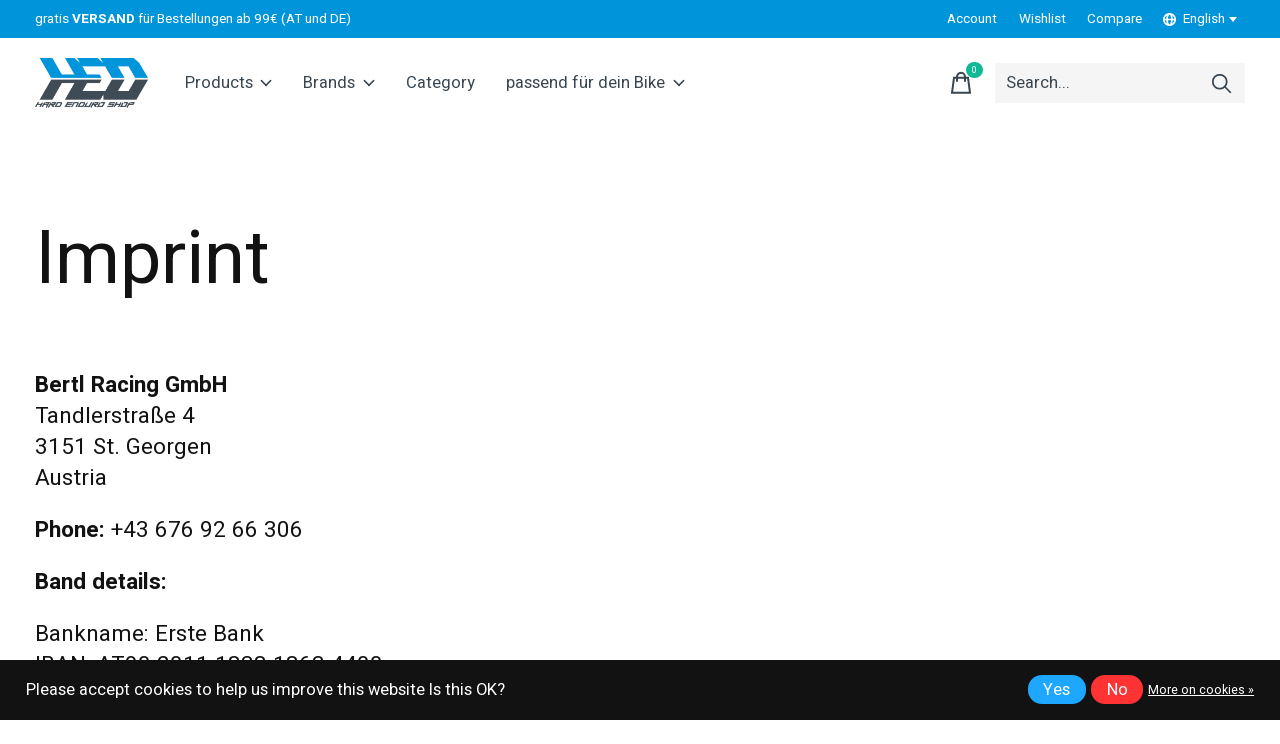

--- FILE ---
content_type: text/html;charset=utf-8
request_url: https://www.hed-shop.com/en/service/about/
body_size: 28540
content:
<!doctype html>
<html lang="en">
<head>
    <meta charset="utf-8"/>
<!-- [START] 'blocks/head.rain' -->
<!--

  (c) 2008-2026 Lightspeed Netherlands B.V.
  http://www.lightspeedhq.com
  Generated: 22-01-2026 @ 11:48:15

-->
<link rel="canonical" href="https://www.hed-shop.com/en/service/about/"/>
<link rel="alternate" href="https://www.hed-shop.com/en/index.rss" type="application/rss+xml" title="New products"/>
<link href="https://cdn.webshopapp.com/assets/cookielaw.css?2025-02-20" rel="stylesheet" type="text/css"/>
<meta name="robots" content="noodp,noydir"/>
<meta property="og:url" content="https://www.hed-shop.com/en/service/about/?source=facebook"/>
<meta property="og:site_name" content="Hard Enduro Shop"/>
<meta property="og:title" content="Hard Enduro Shop"/>
<meta property="og:description" content="Imprint"/>
<!--[if lt IE 9]>
<script src="https://cdn.webshopapp.com/assets/html5shiv.js?2025-02-20"></script>
<![endif]-->
<!-- [END] 'blocks/head.rain' -->
  
    
  <meta property="og:image" content="https://cdn.webshopapp.com/shops/252058/themes/171512/v/465986/assets/logo.png?20210115075848">
	<meta property="og:type" content="website" />



<meta name="description" content="Imprint" />
<meta name="keywords" content="Imprint, Online Shop, Enduro, Hard Enduro, Hardenduro, Super Enduro, Superenduro, Extremeenduro, Extreme Enduro, X-Grip, Xgrip, X-Grip Shop, Erzberg, Romaniacs, Sea to Sky, Expressversand, Rabaconda, Reifen, Mousse, Felgen, Philipp Bertl, Extrem-endu" />
<meta charset="UTF-8">
<meta http-equiv="X-UA-Compatible" content="ie=edge">
<meta name="viewport" content="width=device-width, initial-scale=1">
<meta name="apple-mobile-web-app-capable" content="yes">
<meta name="apple-mobile-web-app-status-bar-style" content="black">
<meta name="viewport" content="width=device-width, initial-scale=1, maximum-scale=1, user-scalable=0"/>
<title>Hard Enduro Shop - Hard Enduro Shop</title>  
  <link rel="preload" href="https://cdn.webshopapp.com/shops/252058/themes/171512/assets/q4tre-icons.woff2" as="font" type="font/woff2" crossorigin="anonymous">
  <link rel="preload" href="https://cdn.webshopapp.com/shops/252058/themes/171512/assets/q4tre.woff2" as="font" type="font/woff2" crossorigin="anonymous">
  <link rel="shortcut icon" href="https://cdn.webshopapp.com/shops/252058/themes/171512/v/465986/assets/favicon.png?20210115075848" type="image/x-icon" />
    	  	<link rel="preconnect" href="https://fonts.googleapis.com">
		<link rel="preconnect" href="https://fonts.gstatic.com" crossorigin>
  	    <link href='//fonts.googleapis.com/css?family=Heebo:400,400i,300,500,600,700,700i,800,900' rel='stylesheet' type='text/css'>
    
  <script>document.getElementsByTagName("html")[0].className += " js";</script>
  <script>
    if('CSS' in window && CSS.supports('color', 'var(--color-var)')) {
      document.write('<link rel="stylesheet" href="https://cdn.webshopapp.com/shops/252058/themes/171512/assets/style.css?2025080311275220201214194227">');
    } else {
      document.write('<link rel="stylesheet" href="https://cdn.webshopapp.com/shops/252058/themes/171512/assets/style-fallback.css?2025080311275220201214194227">');
      document.write('<script src="https://polyfill.io/v3/polyfill.min.js"><\/script>');
    }
  </script>
  <noscript>
    <link rel="stylesheet" href="https://cdn.webshopapp.com/shops/252058/themes/171512/assets/style-fallback.css?2025080311275220201214194227">
    <script src="https://polyfill.io/v3/polyfill.min.js"></script>
  </noscript>
    
    
    <link rel="stylesheet" href="https://cdn.webshopapp.com/shops/252058/themes/171512/assets/icons.css?2025080311275220201214194227" /> 
    <link rel="stylesheet" href="https://cdn.webshopapp.com/shops/252058/themes/171512/assets/settings.css?2025080311275220201214194227" />  
  <link rel="stylesheet" href="https://cdn.webshopapp.com/shops/252058/themes/171512/assets/custom.css?2025080311275220201214194227" />
  
      
      
</head>
<body class="page-hard-enduro-shop has-cookie-notice">
            
  <script>
  var site_url = 'https://www.hed-shop.com/en/',
      static_url = 'https://static.webshopapp.com/shops/252058/',
      search_url = "https://www.hed-shop.com/en/search/",
      promo_popup_hide_until = '1',
      promo_popup_delay = '5000',
      product_card_options = 'swatches-color',
  		product_card_second_image = 0,
      no_inventory_text = "Stock information is currently unavailable for this product.",
      feedToken = false,
      last_updated_text = 'Last updated',
      today_at_text = 'Today at',
      in_stock_text = 'In stock',
      in_stock_online_text = 'In stock online',
      out_of_stock_text = 'Out of stock',
      out_of_stock_text_options = '(Out of stock)',
      out_of_stock_online_text = 'Out of stock online',
      on_backorder_text = 'On backorder',
      on_backorder_online_text = 'On backorder online',
      in_store_text = 'In store',
      not_in_store_text = 'Not in store',
      inventory_notice_text = 'Online and in-store prices may differ',
      inventory_line_text = '$1 at $2',
      default_variant_text = 'Make a choice',
      apply_text = 'Apply',
      points_text = '<span class="js-insert-points"></span>pts',
      money_off_text = '<span class="js-insert-money-off"></span> off',
      valid_for_text = 'Valid for',
      all_text = 'All',
      currency_format = '€',
      priceStatus = 'enabled';
</script>
    
    <div class="js-scroll-observer"></div><div class="pre-header position-sticky top-0">
  <div class="pre-header__container container max-width-xl flex items-center justify-between">
        <div class="pre-header__msg">
      <p>gratis  <strong>VERSAND </strong>für Bestellungen ab 99€  (AT und DE) <a href=""></a></p>
    </div>
        
        
    <ul class="pre-header__nav display@md">
            
      <li class="pre-header__item">
        <a href="#0" class="pre-header__link" aria-controls="drawerLogin"><span>Account</span></a>
      </li>
            <li class="pre-header__item">
        <a href="#0" class="pre-header__link" aria-controls="drawerLogin"><span>Wishlist</span></a>
      </li>
                  <li class="pre-header__item">
        <a href="https://www.hed-shop.com/en/compare/" class="pre-header__link"><span>Compare</span></a>
      </li>
                  <li class="pre-header__item">
        <a href="#" class="pre-header__link"><span><svg viewBox="0 0 16 16" fill="currentColor"><path d="M8,0C3.6,0,0,3.6,0,8s3.6,8,8,8s8-3.6,8-8S12.4,0,8,0z M13.9,7H12c-0.1-1.5-0.4-2.9-0.8-4.1 C12.6,3.8,13.6,5.3,13.9,7z M8,14c-0.6,0-1.8-1.9-2-5H10C9.8,12.1,8.6,14,8,14z M6,7c0.2-3.1,1.3-5,2-5s1.8,1.9,2,5H6z M4.9,2.9 C4.4,4.1,4.1,5.5,4,7H2.1C2.4,5.3,3.4,3.8,4.9,2.9z M2.1,9H4c0.1,1.5,0.4,2.9,0.8,4.1C3.4,12.2,2.4,10.7,2.1,9z M11.1,13.1 c0.5-1.2,0.7-2.6,0.8-4.1h1.9C13.6,10.7,12.6,12.2,11.1,13.1z"></path></svg>English</span> <svg class="pre-header__dropdown-icon icon" aria-hidden="true" viewBox="0 0 12 12"><path d="M6,9l4-5H2Z"/></svg></a>
        <ul class="pre-header__dropdown" data-theme="default">

          <li class="nav-v2__item">
            
              
<ul class="nav-v2__list">
      <li><a href="https://www.hed-shop.com/de/service/about" class="pre-header__dropdown-link">Deutsch</a></li>
    <li><a href="https://www.hed-shop.com/en/service/about" class="pre-header__dropdown-link" aria-selected="true">English</a></li>
  </ul>

          </li>
        </ul>
      </li>
          </ul>
  
  	      </div>
</div>


<header class="mega-nav mega-nav--mobile mega-nav--desktop@md mega-nav--mobile-panel  position-sticky top-0 js-mega-nav">
  <div class="mega-nav__container">
        <!-- logo -->
    <a href="https://www.hed-shop.com/en/" class="mega-nav__logo">
            <img src="https://cdn.webshopapp.com/shops/252058/themes/171512/v/465986/assets/logo.png?20210115075848" height="32" class="logo" alt="Hardenduro-Shop">
            <img src="https://cdn.webshopapp.com/shops/252058/themes/171512/v/465986/assets/logo-white.png?20210115075848" height="32" class="logo--white" alt="Hardenduro-Shop">
                </a>
            
        
    <!-- icon buttons --mobile -->
    <div class="mega-nav__icon-btns mega-nav__icon-btns--mobile">
      <a href="#0" class="mega-nav__icon-btn" aria-controls="drawerLogin">
        <svg class="icon" viewBox="0 0 24 24">
          <title>Go to account settings</title>
          <g class="icon__group" fill="none" stroke="currentColor" stroke-linecap="square" stroke-miterlimit="10">
            <circle cx="12" cy="6" r="4" />
            <path d="M12 13a8 8 0 00-8 8h16a8 8 0 00-8-8z" />
          </g>
        </svg>
      </a>
	
            
      <button class="reset mega-nav__icon-btn mega-nav__icon-btn--cart js-tab-focus" aria-label="Toggle cart" aria-controls="drawerCart">
        <svg class="icon" viewBox="0 0 24 24" >
          <title>Cart</title>
          <g class="icon__group" stroke-linecap="square" fill="none" stroke-linejoin="miter" stroke="currentColor">
            <polygon points="21,21.8 3,21.8 5,6.8 19,6.8 	"/>
            <path d="M8,9.8v-4c0-2.2,1.8-4,4-4l0,0c2.2,0,4,1.8,4,4v4"/>
          </g>
        </svg>
        <span class="counter counter--cart margin-left-xxs"><span class="js-cart-counter">0</span> <i class="sr-only">items</i></span>
      </button>

      <button class="reset mega-nav__icon-btn mega-nav__icon-btn--menu js-tab-focus" aria-label="Toggle menu" aria-controls="mega-nav-navigation">
        <svg class="icon" viewBox="0 0 24 24">
          <g class="icon__group" fill="none" stroke="currentColor" stroke-linecap="square" stroke-miterlimit="10">
            <path d="M2 6h20" />
            <path d="M2 12h20" />
            <path d="M2 18h20" />
          </g>
        </svg>
      </button>
    </div>

    <div class="mega-nav__nav js-mega-nav__nav" id="mega-nav-navigation" role="navigation" aria-label="Main">
    <div class="mega-nav__nav-wrapper js-scroll-container">
    <div class="mega-nav__nav-inner">
      <ul class="mega-nav__items">

                <!-- search input --desktop -->
        <li class="mega-nav__item mega-nav__item--search position-relative margin-bottom-xs hide@md">
          <form action="https://www.hed-shop.com/en/search/" method="get" class="search-form" autocomplete="off">
            <div class="mega-nav__search-input search-input search-input--icon-left text-sm@md">
              <input class="form-control  js-live-search" type="search" name="q" id="searchInputX" placeholder="Search..." aria-label="Search">
              <button class="search-input__btn">
                <svg class="icon" viewBox="0 0 24 24"><title>Submit</title><g stroke-linecap="square" stroke-linejoin="miter" stroke-width="2" stroke="currentColor" fill="none" stroke-miterlimit="10"><line x1="22" y1="22" x2="15.656" y2="15.656"></line><circle cx="10" cy="10" r="8"></circle></g></svg>
              </button>
            </div>

            <div class="live-search__dropdown margin-bottom-xs position-relative" data-theme="default" tabindex="0">
              <div class="text-center is-hidden js-live-search__loader" aria-hidden="true">
                <svg class="icon icon--sm icon--is-spinning" viewBox="0 0 32 32"><g stroke-linecap="square" stroke-linejoin="miter" stroke-width="2" stroke="currentColor" fill="none"><circle cx="16" cy="16" r="15" opacity="0.4"></circle><path d="M16,1A15,15,0,0,1,31,16" stroke-linecap="butt"></path></g></svg>
              </div>
              <div class="js-live-search__wrapper">
                <!-- Results will be loaded here -->
              </div>
              <button type="submit" class="btn btn--arrow margin-top-sm is-hidden js-live-search__view-all">View all results (<span class="js-live-search__count"></span>)</button>
            </div>
          </form>
        </li>
        
        
                <!-- Layout 1 -> tabbed product categories -->
        <li class="mega-nav__item js-mega-nav__item">
          <button class="reset mega-nav__control js-mega-nav__control js-tab-focus">
            Products
            <i class="mega-nav__arrow-icon" aria-hidden="true">
              <svg class="icon" viewBox="0 0 16 16">
                <g class="icon__group" fill="none" stroke="currentColor" stroke-linecap="square" stroke-miterlimit="10">
                  <path d="M2 2l12 12" />
                  <path d="M14 2L2 14" />
                </g>
              </svg>
            </i>
          </button>

          <div class="mega-nav__sub-nav-wrapper">
            <div class="mega-nav__panel-header hide@md text-md">
              <button class="reset js-mega-nav__control js-tab-focus">
                <svg class="icon" viewBox="0 0 482.239 482.239">
                  <title>Back</title>
                  <path d="m206.812 34.446-206.812 206.673 206.743 206.674 24.353-24.284-165.167-165.167h416.31v-34.445h-416.31l165.236-165.236z"></path>
                </svg>
              </button>
              <div class="mega-nav__panel-title">
                Products
              </div>
            </div>
            <div class="mega-nav__sub-nav-wrapper-inner mega-nav__sub-nav mega-nav__sub-nav--layout-1 js-scroll-container">

              <!-- links - visible on mobile -->
              <ul class="mega-nav__sub-items">
                                <li class="mega-nav__sub-item">
                                    <a href="https://www.hed-shop.com/en/hard-enduro-parts/" class="mega-nav__control">
                    <span class="flex items-center gap-xs">
                                            <img class="block width-lg height-lg radius-50% object-cover" src="https://cdn.webshopapp.com/shops/252058/files/324781351/150x150x1/hard-enduro-parts.jpg" alt="★ Hard Enduro Parts ★">
                                            <i>★ Hard Enduro Parts ★</i>
                    </span>
                  </a>
                                  </li>
                                <li class="mega-nav__sub-item js-mega-nav__item">
                                    <button class="reset mega-nav__control js-mega-nav__control js-tab-focus">
                    <span class="flex items-center gap-xs width-100%">
                                            <img class="block width-lg height-lg radius-50% object-cover" src="https://cdn.webshopapp.com/shops/252058/files/355348412/150x150x1/tyres-mousse.jpg" alt="Tyres &amp; Mousse">
                                            <span class="flex items-center width-100%">
                        Tyres &amp; Mousse
                        <i class="mega-nav__arrow-icon" aria-hidden="true">
                          <svg class="icon" viewBox="0 0 16 16">
                            <g class="icon__group" fill="none" stroke="currentColor" stroke-linecap="square" stroke-miterlimit="10">
                              <path d="M2 2l12 12" />
                              <path d="M14 2L2 14" />
                            </g>
                          </svg>
                        </i>
                      </span>
                    </span>
                  </button>
                  <div class="mega-nav__sub-nav-wrapper">
                    <div class="mega-nav__panel-header hide@md text-md">
                      <button class="reset js-mega-nav__control js-tab-focus">
                        <svg class="icon" viewBox="0 0 482.239 482.239">
                          <title>Back</title>
                          <path d="m206.812 34.446-206.812 206.673 206.743 206.674 24.353-24.284-165.167-165.167h416.31v-34.445h-416.31l165.236-165.236z"></path>
                        </svg>
                      </button>
                      <div class="mega-nav__panel-title">
                        Tyres &amp; Mousse
                      </div>
                    </div>
                    <div class="mega-nav__sub-nav-wrapper-inner js-scroll-container">
                      <!-- links - visible on mobile -->
                      <ul class="mega-nav__sub-items">
                        <li class="mega-nav__sub-item">
                          <a href="https://www.hed-shop.com/en/tyres-mousse/" class="mega-nav__control">
                            <span class="flex items-center gap-xs">
                              <i>All Tyres & Mousse</i>
                            </span>
                          </a>
                        </li>
                                                <li class="mega-nav__sub-item js-mega-nav__item">
                                                    <button class="reset mega-nav__control js-mega-nav__control js-tab-focus">
                            Tyres
                            <i class="mega-nav__arrow-icon" aria-hidden="true">
                              <svg class="icon" viewBox="0 0 16 16">
                                <g class="icon__group" fill="none" stroke="currentColor" stroke-linecap="square" stroke-miterlimit="10">
                                  <path d="M2 2l12 12" />
                                  <path d="M14 2L2 14" />
                                </g>
                              </svg>
                            </i>
                          </button>
                          <div class="mega-nav__sub-nav-wrapper">
                            <div class="mega-nav__panel-header hide@md text-md">
                              <button class="reset js-mega-nav__control js-tab-focus">
                                <svg class="icon" viewBox="0 0 482.239 482.239">
                                  <title>Back</title>
                                  <path d="m206.812 34.446-206.812 206.673 206.743 206.674 24.353-24.284-165.167-165.167h416.31v-34.445h-416.31l165.236-165.236z"></path>
                                </svg>
                              </button>
                              <div class="mega-nav__panel-title">
                                Tyres
                              </div>

                            </div>
                            <div class="mega-nav__sub-nav-wrapper-inner js-scroll-container">
                              <ul class="mega-nav__sub-items">
                                <li class="mega-nav__sub-item">
                                  <a href="https://www.hed-shop.com/en/tyres-mousse/tyres/" class="mega-nav__control">
                                    <span class="flex items-center gap-xs">
                                                                            <img class="block width-lg height-lg radius-50% object-cover" src="https://cdn.webshopapp.com/shops/252058/files/355642980/150x150x1/tyres.jpg" alt="Tyres">
                                                                            <i>All Tyres</i>
                                    </span>
                                  </a>
                                </li>
                                                                <li class="mega-nav__sub-item">
                                                                    <a href="https://www.hed-shop.com/en/tyres-mousse/tyres/rear-tyres-120-90-18/" class="mega-nav__control">
                                    <span class="flex items-center gap-xs">
                                                                            <img class="block width-lg height-lg radius-50% object-cover" src="https://cdn.webshopapp.com/shops/252058/files/355630975/150x150x1/rear-tyres-120-90-18.jpg" alt="Rear Tyres  120/90-18">
                                                                            <i>Rear Tyres  120/90-18</i>
                                    </span>
                                  </a>
                                                                  </li>
                                                                <li class="mega-nav__sub-item">
                                                                    <a href="https://www.hed-shop.com/en/tyres-mousse/tyres/rear-tyres-140-80-18/" class="mega-nav__control">
                                    <span class="flex items-center gap-xs">
                                                                            <img class="block width-lg height-lg radius-50% object-cover" src="https://cdn.webshopapp.com/shops/252058/files/355631074/150x150x1/rear-tyres-140-80-18.jpg" alt="Rear Tyres  140/80-18">
                                                                            <i>Rear Tyres  140/80-18</i>
                                    </span>
                                  </a>
                                                                  </li>
                                                                <li class="mega-nav__sub-item">
                                                                    <a href="https://www.hed-shop.com/en/tyres-mousse/tyres/front-tyres/" class="mega-nav__control">
                                    <span class="flex items-center gap-xs">
                                                                            <img class="block width-lg height-lg radius-50% object-cover" src="https://cdn.webshopapp.com/shops/252058/files/355635199/150x150x1/front-tyres.jpg" alt="Front Tyres">
                                                                            <i>Front Tyres</i>
                                    </span>
                                  </a>
                                                                  </li>
                                                                <li class="mega-nav__sub-item">
                                                                    <a href="https://www.hed-shop.com/en/tyres-mousse/tyres/motocross/" class="mega-nav__control">
                                    <span class="flex items-center gap-xs">
                                                                            <img class="block width-lg height-lg radius-50% object-cover" src="https://cdn.webshopapp.com/shops/252058/files/355634617/150x150x1/motocross.jpg" alt="Motocross">
                                                                            <i>Motocross</i>
                                    </span>
                                  </a>
                                                                  </li>
                                                                <li class="mega-nav__sub-item">
                                                                    <a href="https://www.hed-shop.com/en/tyres-mousse/tyres/kids-tyres/" class="mega-nav__control">
                                    <span class="flex items-center gap-xs">
                                                                            <img class="block width-lg height-lg radius-50% object-cover" src="https://cdn.webshopapp.com/shops/252058/files/355638572/150x150x1/kids-tyres.jpg" alt="Kids Tyres">
                                                                            <i>Kids Tyres</i>
                                    </span>
                                  </a>
                                                                  </li>
                                                              </ul>
                            </div>
                          </div>


                                                  </li>
                                                <li class="mega-nav__sub-item">
                                                    <a href="https://www.hed-shop.com/en/tyres-mousse/mousse/" class="mega-nav__control">
                            <span class="flex items-center gap-xs">
                                                            <img class="block width-lg height-lg radius-50% object-cover" src="https://cdn.webshopapp.com/shops/252058/files/355449134/150x150x1/mousse.jpg" alt="Mousse ">
                                                            <i>Mousse </i>
                            </span>
                          </a>
                                                  </li>
                                                <li class="mega-nav__sub-item">
                                                    <a href="https://www.hed-shop.com/en/tyres-mousse/nomousse-tubliss-tacs-protec/" class="mega-nav__control">
                            <span class="flex items-center gap-xs">
                                                            <img class="block width-lg height-lg radius-50% object-cover" src="https://cdn.webshopapp.com/shops/252058/files/444444839/150x150x1/nomousse-tubliss-tacs-protec.jpg" alt="NoMousse / Tubliss / Tacs Protec">
                                                            <i>NoMousse / Tubliss / Tacs Protec</i>
                            </span>
                          </a>
                                                  </li>
                                                <li class="mega-nav__sub-item">
                                                    <a href="https://www.hed-shop.com/en/tyres-mousse/tubes/" class="mega-nav__control">
                            <span class="flex items-center gap-xs">
                                                            <img class="block width-lg height-lg radius-50% object-cover" src="https://cdn.webshopapp.com/shops/252058/files/355639864/150x150x1/tubes.jpg" alt="Tubes">
                                                            <i>Tubes</i>
                            </span>
                          </a>
                                                  </li>
                                                <li class="mega-nav__sub-item">
                                                    <a href="https://www.hed-shop.com/en/tyres-mousse/equipment/" class="mega-nav__control">
                            <span class="flex items-center gap-xs">
                                                            <img class="block width-lg height-lg radius-50% object-cover" src="https://cdn.webshopapp.com/shops/252058/files/355644315/150x150x1/equipment.jpg" alt="Equipment">
                                                            <i>Equipment</i>
                            </span>
                          </a>
                                                  </li>
                                              </ul>
                    </div>
                  </div>

                                  </li>
                                <li class="mega-nav__sub-item js-mega-nav__item">
                                    <button class="reset mega-nav__control js-mega-nav__control js-tab-focus">
                    <span class="flex items-center gap-xs width-100%">
                                            <img class="block width-lg height-lg radius-50% object-cover" src="https://cdn.webshopapp.com/shops/252058/files/355349759/150x150x1/parts.jpg" alt="Parts">
                                            <span class="flex items-center width-100%">
                        Parts
                        <i class="mega-nav__arrow-icon" aria-hidden="true">
                          <svg class="icon" viewBox="0 0 16 16">
                            <g class="icon__group" fill="none" stroke="currentColor" stroke-linecap="square" stroke-miterlimit="10">
                              <path d="M2 2l12 12" />
                              <path d="M14 2L2 14" />
                            </g>
                          </svg>
                        </i>
                      </span>
                    </span>
                  </button>
                  <div class="mega-nav__sub-nav-wrapper">
                    <div class="mega-nav__panel-header hide@md text-md">
                      <button class="reset js-mega-nav__control js-tab-focus">
                        <svg class="icon" viewBox="0 0 482.239 482.239">
                          <title>Back</title>
                          <path d="m206.812 34.446-206.812 206.673 206.743 206.674 24.353-24.284-165.167-165.167h416.31v-34.445h-416.31l165.236-165.236z"></path>
                        </svg>
                      </button>
                      <div class="mega-nav__panel-title">
                        Parts
                      </div>
                    </div>
                    <div class="mega-nav__sub-nav-wrapper-inner js-scroll-container">
                      <!-- links - visible on mobile -->
                      <ul class="mega-nav__sub-items">
                        <li class="mega-nav__sub-item">
                          <a href="https://www.hed-shop.com/en/parts/" class="mega-nav__control">
                            <span class="flex items-center gap-xs">
                              <i>All Parts</i>
                            </span>
                          </a>
                        </li>
                                                <li class="mega-nav__sub-item">
                                                    <a href="https://www.hed-shop.com/en/parts/chains-and-more/" class="mega-nav__control">
                            <span class="flex items-center gap-xs">
                                                            <img class="block width-lg height-lg radius-50% object-cover" src="https://cdn.webshopapp.com/shops/252058/files/172661630/150x150x1/chains-and-more.jpg" alt="Chains and more">
                                                            <i>Chains and more</i>
                            </span>
                          </a>
                                                  </li>
                                                <li class="mega-nav__sub-item">
                                                    <a href="https://www.hed-shop.com/en/parts/exhaust/" class="mega-nav__control">
                            <span class="flex items-center gap-xs">
                                                            <img class="block width-lg height-lg radius-50% object-cover" src="https://cdn.webshopapp.com/shops/252058/files/355955167/150x150x1/exhaust.jpg" alt="Exhaust">
                                                            <i>Exhaust</i>
                            </span>
                          </a>
                                                  </li>
                                                <li class="mega-nav__sub-item">
                                                    <a href="https://www.hed-shop.com/en/parts/brakes/" class="mega-nav__control">
                            <span class="flex items-center gap-xs">
                                                            <img class="block width-lg height-lg radius-50% object-cover" src="https://cdn.webshopapp.com/shops/252058/files/172661492/150x150x1/brakes.jpg" alt="Brakes">
                                                            <i>Brakes</i>
                            </span>
                          </a>
                                                  </li>
                                                <li class="mega-nav__sub-item">
                                                    <a href="https://www.hed-shop.com/en/parts/brake-clutch-hose/" class="mega-nav__control">
                            <span class="flex items-center gap-xs">
                                                            <img class="block width-lg height-lg radius-50% object-cover" src="https://cdn.webshopapp.com/shops/252058/files/381193162/150x150x1/brake-clutch-hose.jpg" alt="Brake &amp; Clutch Hose">
                                                            <i>Brake &amp; Clutch Hose</i>
                            </span>
                          </a>
                                                  </li>
                                                <li class="mega-nav__sub-item">
                                                    <a href="https://www.hed-shop.com/en/parts/electric/" class="mega-nav__control">
                            <span class="flex items-center gap-xs">
                                                            <img class="block width-lg height-lg radius-50% object-cover" src="https://cdn.webshopapp.com/shops/252058/files/390531034/150x150x1/electric.jpg" alt="Electric">
                                                            <i>Electric</i>
                            </span>
                          </a>
                                                  </li>
                                                <li class="mega-nav__sub-item">
                                                    <a href="https://www.hed-shop.com/en/parts/suspension/" class="mega-nav__control">
                            <span class="flex items-center gap-xs">
                                                            <img class="block width-lg height-lg radius-50% object-cover" src="https://cdn.webshopapp.com/shops/252058/files/355823399/150x150x1/suspension.jpg" alt="Suspension">
                                                            <i>Suspension</i>
                            </span>
                          </a>
                                                  </li>
                                                <li class="mega-nav__sub-item">
                                                    <a href="https://www.hed-shop.com/en/parts/wheels-equipment/" class="mega-nav__control">
                            <span class="flex items-center gap-xs">
                                                            <img class="block width-lg height-lg radius-50% object-cover" src="https://cdn.webshopapp.com/shops/252058/files/263453369/150x150x1/wheels-equipment.jpg" alt="Wheels / Equipment">
                                                            <i>Wheels / Equipment</i>
                            </span>
                          </a>
                                                  </li>
                                                <li class="mega-nav__sub-item">
                                                    <a href="https://www.hed-shop.com/en/parts/guards/" class="mega-nav__control">
                            <span class="flex items-center gap-xs">
                                                            <img class="block width-lg height-lg radius-50% object-cover" src="https://cdn.webshopapp.com/shops/252058/files/172776473/150x150x1/guards.jpg" alt="Guards">
                                                            <i>Guards</i>
                            </span>
                          </a>
                                                  </li>
                                                <li class="mega-nav__sub-item">
                                                    <a href="https://www.hed-shop.com/en/parts/engine-guard/" class="mega-nav__control">
                            <span class="flex items-center gap-xs">
                                                            <img class="block width-lg height-lg radius-50% object-cover" src="https://cdn.webshopapp.com/shops/252058/files/355766377/150x150x1/engine-guard.jpg" alt="Engine Guard">
                                                            <i>Engine Guard</i>
                            </span>
                          </a>
                                                  </li>
                                                <li class="mega-nav__sub-item">
                                                    <a href="https://www.hed-shop.com/en/parts/handguards/" class="mega-nav__control">
                            <span class="flex items-center gap-xs">
                                                            <img class="block width-lg height-lg radius-50% object-cover" src="https://cdn.webshopapp.com/shops/252058/files/403454572/150x150x1/handguards.jpg" alt="Handguards">
                                                            <i>Handguards</i>
                            </span>
                          </a>
                                                  </li>
                                                <li class="mega-nav__sub-item">
                                                    <a href="https://www.hed-shop.com/en/parts/lifting-strap/" class="mega-nav__control">
                            <span class="flex items-center gap-xs">
                                                            <img class="block width-lg height-lg radius-50% object-cover" src="https://cdn.webshopapp.com/shops/252058/files/355755245/150x150x1/lifting-strap.jpg" alt="Lifting Strap">
                                                            <i>Lifting Strap</i>
                            </span>
                          </a>
                                                  </li>
                                                <li class="mega-nav__sub-item">
                                                    <a href="https://www.hed-shop.com/en/parts/hotswop/" class="mega-nav__control">
                            <span class="flex items-center gap-xs">
                                                            <img class="block width-lg height-lg radius-50% object-cover" src="https://cdn.webshopapp.com/shops/252058/files/221589635/150x150x1/hotswop.jpg" alt="HotSwop">
                                                            <i>HotSwop</i>
                            </span>
                          </a>
                                                  </li>
                                                <li class="mega-nav__sub-item">
                                                    <a href="https://www.hed-shop.com/en/parts/cooling-system/" class="mega-nav__control">
                            <span class="flex items-center gap-xs">
                                                            <img class="block width-lg height-lg radius-50% object-cover" src="https://cdn.webshopapp.com/shops/252058/files/355840320/150x150x1/cooling-system.jpg" alt="cooling system">
                                                            <i>cooling system</i>
                            </span>
                          </a>
                                                  </li>
                                                <li class="mega-nav__sub-item">
                                                    <a href="https://www.hed-shop.com/en/parts/clutch/" class="mega-nav__control">
                            <span class="flex items-center gap-xs">
                                                            <img class="block width-lg height-lg radius-50% object-cover" src="https://cdn.webshopapp.com/shops/252058/files/448884032/150x150x1/clutch.jpg" alt="Clutch">
                                                            <i>Clutch</i>
                            </span>
                          </a>
                                                  </li>
                                                <li class="mega-nav__sub-item">
                                                    <a href="https://www.hed-shop.com/en/parts/handlebar-grips-levers-pegs/" class="mega-nav__control">
                            <span class="flex items-center gap-xs">
                                                            <img class="block width-lg height-lg radius-50% object-cover" src="https://cdn.webshopapp.com/shops/252058/files/355908524/150x150x1/handlebar-grips-levers-pegs.jpg" alt="Handlebar / Grips / Levers / Pegs">
                                                            <i>Handlebar / Grips / Levers / Pegs</i>
                            </span>
                          </a>
                                                  </li>
                                                <li class="mega-nav__sub-item">
                                                    <a href="https://www.hed-shop.com/en/parts/air-filter-oil-filter/" class="mega-nav__control">
                            <span class="flex items-center gap-xs">
                                                            <img class="block width-lg height-lg radius-50% object-cover" src="https://cdn.webshopapp.com/shops/252058/files/355908644/150x150x1/air-filter-oil-filter.jpg" alt="Air Filter / Oil Filter">
                                                            <i>Air Filter / Oil Filter</i>
                            </span>
                          </a>
                                                  </li>
                                                <li class="mega-nav__sub-item">
                                                    <a href="https://www.hed-shop.com/en/parts/seat-covers/" class="mega-nav__control">
                            <span class="flex items-center gap-xs">
                                                            <img class="block width-lg height-lg radius-50% object-cover" src="https://cdn.webshopapp.com/shops/252058/files/355909365/150x150x1/seat-covers.jpg" alt="Seat Covers">
                                                            <i>Seat Covers</i>
                            </span>
                          </a>
                                                  </li>
                                                <li class="mega-nav__sub-item">
                                                    <a href="https://www.hed-shop.com/en/parts/tools/" class="mega-nav__control">
                            <span class="flex items-center gap-xs">
                                                            <img class="block width-lg height-lg radius-50% object-cover" src="https://cdn.webshopapp.com/shops/252058/files/355963729/150x150x1/tools.jpg" alt="Tools">
                                                            <i>Tools</i>
                            </span>
                          </a>
                                                  </li>
                                                <li class="mega-nav__sub-item">
                                                    <a href="https://www.hed-shop.com/en/parts/spark-plugs/" class="mega-nav__control">
                            <span class="flex items-center gap-xs">
                                                            <img class="block width-lg height-lg radius-50% object-cover" src="https://cdn.webshopapp.com/shops/252058/files/355773421/150x150x1/spark-plugs.jpg" alt="Spark Plugs">
                                                            <i>Spark Plugs</i>
                            </span>
                          </a>
                                                  </li>
                                              </ul>
                    </div>
                  </div>

                                  </li>
                                <li class="mega-nav__sub-item">
                                    <a href="https://www.hed-shop.com/en/equipment/" class="mega-nav__control">
                    <span class="flex items-center gap-xs">
                                            <img class="block width-lg height-lg radius-50% object-cover" src="https://cdn.webshopapp.com/shops/252058/files/355840876/150x150x1/equipment.jpg" alt="Equipment">
                                            <i>Equipment</i>
                    </span>
                  </a>
                                  </li>
                                <li class="mega-nav__sub-item js-mega-nav__item">
                                    <button class="reset mega-nav__control js-mega-nav__control js-tab-focus">
                    <span class="flex items-center gap-xs width-100%">
                                            <img class="block width-lg height-lg radius-50% object-cover" src="https://cdn.webshopapp.com/shops/252058/files/355738071/150x150x1/optics.jpg" alt="Optics">
                                            <span class="flex items-center width-100%">
                        Optics
                        <i class="mega-nav__arrow-icon" aria-hidden="true">
                          <svg class="icon" viewBox="0 0 16 16">
                            <g class="icon__group" fill="none" stroke="currentColor" stroke-linecap="square" stroke-miterlimit="10">
                              <path d="M2 2l12 12" />
                              <path d="M14 2L2 14" />
                            </g>
                          </svg>
                        </i>
                      </span>
                    </span>
                  </button>
                  <div class="mega-nav__sub-nav-wrapper">
                    <div class="mega-nav__panel-header hide@md text-md">
                      <button class="reset js-mega-nav__control js-tab-focus">
                        <svg class="icon" viewBox="0 0 482.239 482.239">
                          <title>Back</title>
                          <path d="m206.812 34.446-206.812 206.673 206.743 206.674 24.353-24.284-165.167-165.167h416.31v-34.445h-416.31l165.236-165.236z"></path>
                        </svg>
                      </button>
                      <div class="mega-nav__panel-title">
                        Optics
                      </div>
                    </div>
                    <div class="mega-nav__sub-nav-wrapper-inner js-scroll-container">
                      <!-- links - visible on mobile -->
                      <ul class="mega-nav__sub-items">
                        <li class="mega-nav__sub-item">
                          <a href="https://www.hed-shop.com/en/optics/" class="mega-nav__control">
                            <span class="flex items-center gap-xs">
                              <i>All Optics</i>
                            </span>
                          </a>
                        </li>
                                                <li class="mega-nav__sub-item">
                                                    <a href="https://www.hed-shop.com/en/optics/graphics-stickers/" class="mega-nav__control">
                            <span class="flex items-center gap-xs">
                                                            <img class="block width-lg height-lg radius-50% object-cover" src="https://cdn.webshopapp.com/shops/252058/files/355735235/150x150x1/graphics-stickers.jpg" alt="Graphics / Stickers">
                                                            <i>Graphics / Stickers</i>
                            </span>
                          </a>
                                                  </li>
                                                <li class="mega-nav__sub-item">
                                                    <a href="https://www.hed-shop.com/en/optics/plastics/" class="mega-nav__control">
                            <span class="flex items-center gap-xs">
                                                            <img class="block width-lg height-lg radius-50% object-cover" src="https://cdn.webshopapp.com/shops/252058/files/355749551/150x150x1/plastics.jpg" alt="Plastics">
                                                            <i>Plastics</i>
                            </span>
                          </a>
                                                  </li>
                                              </ul>
                    </div>
                  </div>

                                  </li>
                                <li class="mega-nav__sub-item js-mega-nav__item">
                                    <button class="reset mega-nav__control js-mega-nav__control js-tab-focus">
                    <span class="flex items-center gap-xs width-100%">
                                            <img class="block width-lg height-lg radius-50% object-cover" src="https://cdn.webshopapp.com/shops/252058/files/354397001/150x150x1/beta-spare-parts.jpg" alt="Beta Spare Parts">
                                            <span class="flex items-center width-100%">
                        Beta Spare Parts
                        <i class="mega-nav__arrow-icon" aria-hidden="true">
                          <svg class="icon" viewBox="0 0 16 16">
                            <g class="icon__group" fill="none" stroke="currentColor" stroke-linecap="square" stroke-miterlimit="10">
                              <path d="M2 2l12 12" />
                              <path d="M14 2L2 14" />
                            </g>
                          </svg>
                        </i>
                      </span>
                    </span>
                  </button>
                  <div class="mega-nav__sub-nav-wrapper">
                    <div class="mega-nav__panel-header hide@md text-md">
                      <button class="reset js-mega-nav__control js-tab-focus">
                        <svg class="icon" viewBox="0 0 482.239 482.239">
                          <title>Back</title>
                          <path d="m206.812 34.446-206.812 206.673 206.743 206.674 24.353-24.284-165.167-165.167h416.31v-34.445h-416.31l165.236-165.236z"></path>
                        </svg>
                      </button>
                      <div class="mega-nav__panel-title">
                        Beta Spare Parts
                      </div>
                    </div>
                    <div class="mega-nav__sub-nav-wrapper-inner js-scroll-container">
                      <!-- links - visible on mobile -->
                      <ul class="mega-nav__sub-items">
                        <li class="mega-nav__sub-item">
                          <a href="https://www.hed-shop.com/en/beta-spare-parts/" class="mega-nav__control">
                            <span class="flex items-center gap-xs">
                              <i>All Beta Spare Parts</i>
                            </span>
                          </a>
                        </li>
                                                <li class="mega-nav__sub-item">
                                                    <a href="https://www.hed-shop.com/en/beta-spare-parts/chains-and-more/" class="mega-nav__control">
                            <span class="flex items-center gap-xs">
                                                            <i>Chains and More</i>
                            </span>
                          </a>
                                                  </li>
                                                <li class="mega-nav__sub-item">
                                                    <a href="https://www.hed-shop.com/en/beta-spare-parts/brakes-levers-pags/" class="mega-nav__control">
                            <span class="flex items-center gap-xs">
                                                            <i>Brakes / Levers / Pags</i>
                            </span>
                          </a>
                                                  </li>
                                                <li class="mega-nav__sub-item">
                                                    <a href="https://www.hed-shop.com/en/beta-spare-parts/gaskets/" class="mega-nav__control">
                            <span class="flex items-center gap-xs">
                                                            <i>Gaskets</i>
                            </span>
                          </a>
                                                  </li>
                                                <li class="mega-nav__sub-item">
                                                    <a href="https://www.hed-shop.com/en/beta-spare-parts/electric/" class="mega-nav__control">
                            <span class="flex items-center gap-xs">
                                                            <i>Electric</i>
                            </span>
                          </a>
                                                  </li>
                                                <li class="mega-nav__sub-item">
                                                    <a href="https://www.hed-shop.com/en/beta-spare-parts/plastic/" class="mega-nav__control">
                            <span class="flex items-center gap-xs">
                                                            <i>Plastic</i>
                            </span>
                          </a>
                                                  </li>
                                                <li class="mega-nav__sub-item">
                                                    <a href="https://www.hed-shop.com/en/beta-spare-parts/cooling-system/" class="mega-nav__control">
                            <span class="flex items-center gap-xs">
                                                            <i>cooling system</i>
                            </span>
                          </a>
                                                  </li>
                                                <li class="mega-nav__sub-item">
                                                    <a href="https://www.hed-shop.com/en/beta-spare-parts/engine-cooling-exhaust/" class="mega-nav__control">
                            <span class="flex items-center gap-xs">
                                                            <i>Engine / Cooling / Exhaust</i>
                            </span>
                          </a>
                                                  </li>
                                                <li class="mega-nav__sub-item">
                                                    <a href="https://www.hed-shop.com/en/beta-spare-parts/bolts-nuts/" class="mega-nav__control">
                            <span class="flex items-center gap-xs">
                                                            <i>Bolts / Nuts </i>
                            </span>
                          </a>
                                                  </li>
                                                <li class="mega-nav__sub-item">
                                                    <a href="https://www.hed-shop.com/en/beta-spare-parts/tuning-parts-accesories/" class="mega-nav__control">
                            <span class="flex items-center gap-xs">
                                                            <i>Tuning Parts / Accesories</i>
                            </span>
                          </a>
                                                  </li>
                                                <li class="mega-nav__sub-item">
                                                    <a href="https://www.hed-shop.com/en/beta-spare-parts/spare-parts-rr-50-125/" class="mega-nav__control">
                            <span class="flex items-center gap-xs">
                                                            <i>Spare Parts RR 50 - 125</i>
                            </span>
                          </a>
                                                  </li>
                                              </ul>
                    </div>
                  </div>

                                  </li>
                                <li class="mega-nav__sub-item js-mega-nav__item">
                                    <button class="reset mega-nav__control js-mega-nav__control js-tab-focus">
                    <span class="flex items-center gap-xs width-100%">
                                            <img class="block width-lg height-lg radius-50% object-cover" src="https://cdn.webshopapp.com/shops/252058/files/163849124/150x150x1/oil-sprays.jpg" alt="Oil / Sprays">
                                            <span class="flex items-center width-100%">
                        Oil / Sprays
                        <i class="mega-nav__arrow-icon" aria-hidden="true">
                          <svg class="icon" viewBox="0 0 16 16">
                            <g class="icon__group" fill="none" stroke="currentColor" stroke-linecap="square" stroke-miterlimit="10">
                              <path d="M2 2l12 12" />
                              <path d="M14 2L2 14" />
                            </g>
                          </svg>
                        </i>
                      </span>
                    </span>
                  </button>
                  <div class="mega-nav__sub-nav-wrapper">
                    <div class="mega-nav__panel-header hide@md text-md">
                      <button class="reset js-mega-nav__control js-tab-focus">
                        <svg class="icon" viewBox="0 0 482.239 482.239">
                          <title>Back</title>
                          <path d="m206.812 34.446-206.812 206.673 206.743 206.674 24.353-24.284-165.167-165.167h416.31v-34.445h-416.31l165.236-165.236z"></path>
                        </svg>
                      </button>
                      <div class="mega-nav__panel-title">
                        Oil / Sprays
                      </div>
                    </div>
                    <div class="mega-nav__sub-nav-wrapper-inner js-scroll-container">
                      <!-- links - visible on mobile -->
                      <ul class="mega-nav__sub-items">
                        <li class="mega-nav__sub-item">
                          <a href="https://www.hed-shop.com/en/oil-sprays/" class="mega-nav__control">
                            <span class="flex items-center gap-xs">
                              <i>All Oil / Sprays</i>
                            </span>
                          </a>
                        </li>
                                                <li class="mega-nav__sub-item">
                                                    <a href="https://www.hed-shop.com/en/oil-sprays/motor-oil/" class="mega-nav__control">
                            <span class="flex items-center gap-xs">
                                                            <i>Motor oil</i>
                            </span>
                          </a>
                                                  </li>
                                                <li class="mega-nav__sub-item">
                                                    <a href="https://www.hed-shop.com/en/oil-sprays/gear-oil/" class="mega-nav__control">
                            <span class="flex items-center gap-xs">
                                                            <i>Gear Oil</i>
                            </span>
                          </a>
                                                  </li>
                                                <li class="mega-nav__sub-item">
                                                    <a href="https://www.hed-shop.com/en/oil-sprays/set-packages/" class="mega-nav__control">
                            <span class="flex items-center gap-xs">
                                                            <i>Set Packages</i>
                            </span>
                          </a>
                                                  </li>
                                                <li class="mega-nav__sub-item">
                                                    <a href="https://www.hed-shop.com/en/oil-sprays/airfilter-oil-cleaner/" class="mega-nav__control">
                            <span class="flex items-center gap-xs">
                                                            <i>Airfilter Oil &amp; Cleaner</i>
                            </span>
                          </a>
                                                  </li>
                                                <li class="mega-nav__sub-item">
                                                    <a href="https://www.hed-shop.com/en/oil-sprays/sprays/" class="mega-nav__control">
                            <span class="flex items-center gap-xs">
                                                            <i>Sprays</i>
                            </span>
                          </a>
                                                  </li>
                                                <li class="mega-nav__sub-item">
                                                    <a href="https://www.hed-shop.com/en/oil-sprays/coolant/" class="mega-nav__control">
                            <span class="flex items-center gap-xs">
                                                            <i>Coolant</i>
                            </span>
                          </a>
                                                  </li>
                                                <li class="mega-nav__sub-item">
                                                    <a href="https://www.hed-shop.com/en/oil-sprays/other/" class="mega-nav__control">
                            <span class="flex items-center gap-xs">
                                                            <i>other</i>
                            </span>
                          </a>
                                                  </li>
                                              </ul>
                    </div>
                  </div>

                                  </li>
                                <li class="mega-nav__sub-item js-mega-nav__item">
                                    <button class="reset mega-nav__control js-mega-nav__control js-tab-focus">
                    <span class="flex items-center gap-xs width-100%">
                                            <img class="block width-lg height-lg radius-50% object-cover" src="https://cdn.webshopapp.com/shops/252058/files/173683940/150x150x1/for-your-bike.jpg" alt="For your Bike">
                                            <span class="flex items-center width-100%">
                        For your Bike
                        <i class="mega-nav__arrow-icon" aria-hidden="true">
                          <svg class="icon" viewBox="0 0 16 16">
                            <g class="icon__group" fill="none" stroke="currentColor" stroke-linecap="square" stroke-miterlimit="10">
                              <path d="M2 2l12 12" />
                              <path d="M14 2L2 14" />
                            </g>
                          </svg>
                        </i>
                      </span>
                    </span>
                  </button>
                  <div class="mega-nav__sub-nav-wrapper">
                    <div class="mega-nav__panel-header hide@md text-md">
                      <button class="reset js-mega-nav__control js-tab-focus">
                        <svg class="icon" viewBox="0 0 482.239 482.239">
                          <title>Back</title>
                          <path d="m206.812 34.446-206.812 206.673 206.743 206.674 24.353-24.284-165.167-165.167h416.31v-34.445h-416.31l165.236-165.236z"></path>
                        </svg>
                      </button>
                      <div class="mega-nav__panel-title">
                        For your Bike
                      </div>
                    </div>
                    <div class="mega-nav__sub-nav-wrapper-inner js-scroll-container">
                      <!-- links - visible on mobile -->
                      <ul class="mega-nav__sub-items">
                        <li class="mega-nav__sub-item">
                          <a href="https://www.hed-shop.com/en/for-your-bike/" class="mega-nav__control">
                            <span class="flex items-center gap-xs">
                              <i>All For your Bike</i>
                            </span>
                          </a>
                        </li>
                                                <li class="mega-nav__sub-item">
                                                    <a href="https://www.hed-shop.com/en/for-your-bike/ktm/" class="mega-nav__control">
                            <span class="flex items-center gap-xs">
                                                            <img class="block width-lg height-lg radius-50% object-cover" src="https://cdn.webshopapp.com/shops/252058/files/354428869/150x150x1/ktm.jpg" alt="KTM">
                                                            <i>KTM</i>
                            </span>
                          </a>
                                                  </li>
                                                <li class="mega-nav__sub-item">
                                                    <a href="https://www.hed-shop.com/en/for-your-bike/husqvarna/" class="mega-nav__control">
                            <span class="flex items-center gap-xs">
                                                            <img class="block width-lg height-lg radius-50% object-cover" src="https://cdn.webshopapp.com/shops/252058/files/354423915/150x150x1/husqvarna.jpg" alt="Husqvarna">
                                                            <i>Husqvarna</i>
                            </span>
                          </a>
                                                  </li>
                                                <li class="mega-nav__sub-item">
                                                    <a href="https://www.hed-shop.com/en/for-your-bike/beta/" class="mega-nav__control">
                            <span class="flex items-center gap-xs">
                                                            <img class="block width-lg height-lg radius-50% object-cover" src="https://cdn.webshopapp.com/shops/252058/files/354428158/150x150x1/beta.jpg" alt="Beta">
                                                            <i>Beta</i>
                            </span>
                          </a>
                                                  </li>
                                                <li class="mega-nav__sub-item">
                                                    <a href="https://www.hed-shop.com/en/for-your-bike/sherco/" class="mega-nav__control">
                            <span class="flex items-center gap-xs">
                                                            <img class="block width-lg height-lg radius-50% object-cover" src="https://cdn.webshopapp.com/shops/252058/files/354426719/150x150x1/sherco.jpg" alt="Sherco">
                                                            <i>Sherco</i>
                            </span>
                          </a>
                                                  </li>
                                                <li class="mega-nav__sub-item">
                                                    <a href="https://www.hed-shop.com/en/for-your-bike/gasgas/" class="mega-nav__control">
                            <span class="flex items-center gap-xs">
                                                            <img class="block width-lg height-lg radius-50% object-cover" src="https://cdn.webshopapp.com/shops/252058/files/354431227/150x150x1/gasgas.jpg" alt="GasGas">
                                                            <i>GasGas</i>
                            </span>
                          </a>
                                                  </li>
                                                <li class="mega-nav__sub-item">
                                                    <a href="https://www.hed-shop.com/en/for-your-bike/stark-varg/" class="mega-nav__control">
                            <span class="flex items-center gap-xs">
                                                            <img class="block width-lg height-lg radius-50% object-cover" src="https://cdn.webshopapp.com/shops/252058/files/489445120/150x150x1/stark-varg.jpg" alt="Stark Varg">
                                                            <i>Stark Varg</i>
                            </span>
                          </a>
                                                  </li>
                                              </ul>
                    </div>
                  </div>

                                  </li>
                                <li class="mega-nav__sub-item js-mega-nav__item">
                                    <button class="reset mega-nav__control js-mega-nav__control js-tab-focus">
                    <span class="flex items-center gap-xs width-100%">
                                            <img class="block width-lg height-lg radius-50% object-cover" src="https://cdn.webshopapp.com/shops/252058/files/355908174/150x150x1/clothing.jpg" alt="Clothing">
                                            <span class="flex items-center width-100%">
                        Clothing
                        <i class="mega-nav__arrow-icon" aria-hidden="true">
                          <svg class="icon" viewBox="0 0 16 16">
                            <g class="icon__group" fill="none" stroke="currentColor" stroke-linecap="square" stroke-miterlimit="10">
                              <path d="M2 2l12 12" />
                              <path d="M14 2L2 14" />
                            </g>
                          </svg>
                        </i>
                      </span>
                    </span>
                  </button>
                  <div class="mega-nav__sub-nav-wrapper">
                    <div class="mega-nav__panel-header hide@md text-md">
                      <button class="reset js-mega-nav__control js-tab-focus">
                        <svg class="icon" viewBox="0 0 482.239 482.239">
                          <title>Back</title>
                          <path d="m206.812 34.446-206.812 206.673 206.743 206.674 24.353-24.284-165.167-165.167h416.31v-34.445h-416.31l165.236-165.236z"></path>
                        </svg>
                      </button>
                      <div class="mega-nav__panel-title">
                        Clothing
                      </div>
                    </div>
                    <div class="mega-nav__sub-nav-wrapper-inner js-scroll-container">
                      <!-- links - visible on mobile -->
                      <ul class="mega-nav__sub-items">
                        <li class="mega-nav__sub-item">
                          <a href="https://www.hed-shop.com/en/clothing/" class="mega-nav__control">
                            <span class="flex items-center gap-xs">
                              <i>All Clothing</i>
                            </span>
                          </a>
                        </li>
                                                <li class="mega-nav__sub-item">
                                                    <a href="https://www.hed-shop.com/en/clothing/enduro-gear-backbags/" class="mega-nav__control">
                            <span class="flex items-center gap-xs">
                                                            <img class="block width-lg height-lg radius-50% object-cover" src="https://cdn.webshopapp.com/shops/252058/files/172837736/150x150x1/enduro-gear-backbags.jpg" alt="Enduro Gear / Backbags">
                                                            <i>Enduro Gear / Backbags</i>
                            </span>
                          </a>
                                                  </li>
                                                <li class="mega-nav__sub-item">
                                                    <a href="https://www.hed-shop.com/en/clothing/leisure-wear/" class="mega-nav__control">
                            <span class="flex items-center gap-xs">
                                                            <img class="block width-lg height-lg radius-50% object-cover" src="https://cdn.webshopapp.com/shops/252058/files/172837253/150x150x1/leisure-wear.jpg" alt="Leisure wear">
                                                            <i>Leisure wear</i>
                            </span>
                          </a>
                                                  </li>
                                                <li class="mega-nav__sub-item">
                                                    <a href="https://www.hed-shop.com/en/clothing/mx-enduro-googles/" class="mega-nav__control">
                            <span class="flex items-center gap-xs">
                                                            <img class="block width-lg height-lg radius-50% object-cover" src="https://cdn.webshopapp.com/shops/252058/files/448108355/150x150x1/mx-enduro-googles.jpg" alt="MX / Enduro Googles">
                                                            <i>MX / Enduro Googles</i>
                            </span>
                          </a>
                                                  </li>
                                              </ul>
                    </div>
                  </div>

                                  </li>
                                <li class="mega-nav__sub-item">
                                    <a href="https://www.hed-shop.com/en/merchandise/" class="mega-nav__control">
                    <span class="flex items-center gap-xs">
                                            <img class="block width-lg height-lg radius-50% object-cover" src="https://cdn.webshopapp.com/shops/252058/files/355906528/150x150x1/merchandise.jpg" alt="Merchandise">
                                            <i>Merchandise</i>
                    </span>
                  </a>
                                  </li>
                                <li class="mega-nav__sub-item">
                                    <a href="https://www.hed-shop.com/en/voucher/" class="mega-nav__control">
                    <span class="flex items-center gap-xs">
                                            <img class="block width-lg height-lg radius-50% object-cover" src="https://cdn.webshopapp.com/shops/252058/files/351303996/150x150x1/voucher.jpg" alt="Voucher">
                                            <i>Voucher</i>
                    </span>
                  </a>
                                  </li>
                                <li class="mega-nav__sub-item">
                                    <a href="https://www.hed-shop.com/en/sale/" class="mega-nav__control">
                    <span class="flex items-center gap-xs">
                                            <img class="block width-lg height-lg radius-50% object-cover" src="https://cdn.webshopapp.com/shops/252058/files/410281217/150x150x1/sale.jpg" alt="SALE %">
                                            <i>SALE %</i>
                    </span>
                  </a>
                                  </li>
                              </ul>


              <!-- tabs - visible on desktop -->
              <div class="mega-nav__tabs grid gap-lg js-tabs">
                                <ul class="col-3 mega-nav__tabs-controls js-tabs__controls js-read-more" aria-label="Select a menu item" data-btn-labels="Show More, Show Less" data-ellipsis="off" data-btn-class="reset text-sm text-underline cursor-pointer margin-top-xs js-tab-focus">
                  <li class="mega-nav__title">
                    <h4>Products</h4>
                    <a href="#tabProductDefault" class="js-tab-focus sr-only" aria-selected="true">Close</a>
                  </li>

                                                      <li >
                    <a href="https://www.hed-shop.com/en/hard-enduro-parts/" class="mega-nav__tabs-control js-tab-focus" aria-selected="true">
                      <span class="flex items-center">
                                                <img class="block width-lg height-lg radius-50% object-cover margin-right-xxxs" src="https://cdn.webshopapp.com/shops/252058/files/324781351/200x200x1/hard-enduro-parts.jpg" alt="Image description">
                        
                        <i class="margin-right-xxs">★ Hard Enduro Parts ★</i>

                        
                      </span>
                    </a>
                  </li>
                                    <li >
                    <a href="#tabProduct2" class="mega-nav__tabs-control js-tab-focus" aria-selected="true">
                      <span class="flex items-center">
                                                <img class="block width-lg height-lg radius-50% object-cover margin-right-xxxs" src="https://cdn.webshopapp.com/shops/252058/files/355348412/200x200x1/tyres-mousse.jpg" alt="Image description">
                        
                        <i class="margin-right-xxs">Tyres &amp; Mousse</i>

                                                <svg class="icon icon--xs margin-left-auto js-reset-mega-tabs" viewBox="0 0 16 16" aria-hidden="true">
                          <g class="icon__group" fill="none" stroke="currentColor" stroke-linecap="square" stroke-miterlimit="10">
                            <path d="M2 2l12 12"></path>
                            <path d="M14 2L2 14"></path>
                          </g>
                        </svg>
                        
                      </span>
                    </a>
                  </li>
                                    <li >
                    <a href="#tabProduct3" class="mega-nav__tabs-control js-tab-focus" aria-selected="true">
                      <span class="flex items-center">
                                                <img class="block width-lg height-lg radius-50% object-cover margin-right-xxxs" src="https://cdn.webshopapp.com/shops/252058/files/355349759/200x200x1/parts.jpg" alt="Image description">
                        
                        <i class="margin-right-xxs">Parts</i>

                                                <svg class="icon icon--xs margin-left-auto js-reset-mega-tabs" viewBox="0 0 16 16" aria-hidden="true">
                          <g class="icon__group" fill="none" stroke="currentColor" stroke-linecap="square" stroke-miterlimit="10">
                            <path d="M2 2l12 12"></path>
                            <path d="M14 2L2 14"></path>
                          </g>
                        </svg>
                        
                      </span>
                    </a>
                  </li>
                                    <li >
                    <a href="https://www.hed-shop.com/en/equipment/" class="mega-nav__tabs-control js-tab-focus" aria-selected="true">
                      <span class="flex items-center">
                                                <img class="block width-lg height-lg radius-50% object-cover margin-right-xxxs" src="https://cdn.webshopapp.com/shops/252058/files/355840876/200x200x1/equipment.jpg" alt="Image description">
                        
                        <i class="margin-right-xxs">Equipment</i>

                        
                      </span>
                    </a>
                  </li>
                                    <li >
                    <a href="#tabProduct5" class="mega-nav__tabs-control js-tab-focus" aria-selected="true">
                      <span class="flex items-center">
                                                <img class="block width-lg height-lg radius-50% object-cover margin-right-xxxs" src="https://cdn.webshopapp.com/shops/252058/files/355738071/200x200x1/optics.jpg" alt="Image description">
                        
                        <i class="margin-right-xxs">Optics</i>

                                                <svg class="icon icon--xs margin-left-auto js-reset-mega-tabs" viewBox="0 0 16 16" aria-hidden="true">
                          <g class="icon__group" fill="none" stroke="currentColor" stroke-linecap="square" stroke-miterlimit="10">
                            <path d="M2 2l12 12"></path>
                            <path d="M14 2L2 14"></path>
                          </g>
                        </svg>
                        
                      </span>
                    </a>
                  </li>
                                    <li >
                    <a href="#tabProduct6" class="mega-nav__tabs-control js-tab-focus" aria-selected="true">
                      <span class="flex items-center">
                                                <img class="block width-lg height-lg radius-50% object-cover margin-right-xxxs" src="https://cdn.webshopapp.com/shops/252058/files/354397001/200x200x1/beta-spare-parts.jpg" alt="Image description">
                        
                        <i class="margin-right-xxs">Beta Spare Parts</i>

                                                <svg class="icon icon--xs margin-left-auto js-reset-mega-tabs" viewBox="0 0 16 16" aria-hidden="true">
                          <g class="icon__group" fill="none" stroke="currentColor" stroke-linecap="square" stroke-miterlimit="10">
                            <path d="M2 2l12 12"></path>
                            <path d="M14 2L2 14"></path>
                          </g>
                        </svg>
                        
                      </span>
                    </a>
                  </li>
                                    <li >
                    <a href="#tabProduct7" class="mega-nav__tabs-control js-tab-focus" aria-selected="true">
                      <span class="flex items-center">
                                                <img class="block width-lg height-lg radius-50% object-cover margin-right-xxxs" src="https://cdn.webshopapp.com/shops/252058/files/163849124/200x200x1/oil-sprays.jpg" alt="Image description">
                        
                        <i class="margin-right-xxs">Oil / Sprays</i>

                                                <svg class="icon icon--xs margin-left-auto js-reset-mega-tabs" viewBox="0 0 16 16" aria-hidden="true">
                          <g class="icon__group" fill="none" stroke="currentColor" stroke-linecap="square" stroke-miterlimit="10">
                            <path d="M2 2l12 12"></path>
                            <path d="M14 2L2 14"></path>
                          </g>
                        </svg>
                        
                      </span>
                    </a>
                  </li>
                                    <li class="js-read-more__content">
                    <a href="#tabProduct8" class="mega-nav__tabs-control js-tab-focus" aria-selected="true">
                      <span class="flex items-center">
                                                <img class="block width-lg height-lg radius-50% object-cover margin-right-xxxs" src="https://cdn.webshopapp.com/shops/252058/files/173683940/200x200x1/for-your-bike.jpg" alt="Image description">
                        
                        <i class="margin-right-xxs">For your Bike</i>

                                                <svg class="icon icon--xs margin-left-auto js-reset-mega-tabs" viewBox="0 0 16 16" aria-hidden="true">
                          <g class="icon__group" fill="none" stroke="currentColor" stroke-linecap="square" stroke-miterlimit="10">
                            <path d="M2 2l12 12"></path>
                            <path d="M14 2L2 14"></path>
                          </g>
                        </svg>
                        
                      </span>
                    </a>
                  </li>
                                    <li class="js-read-more__content">
                    <a href="#tabProduct9" class="mega-nav__tabs-control js-tab-focus" aria-selected="true">
                      <span class="flex items-center">
                                                <img class="block width-lg height-lg radius-50% object-cover margin-right-xxxs" src="https://cdn.webshopapp.com/shops/252058/files/355908174/200x200x1/clothing.jpg" alt="Image description">
                        
                        <i class="margin-right-xxs">Clothing</i>

                                                <svg class="icon icon--xs margin-left-auto js-reset-mega-tabs" viewBox="0 0 16 16" aria-hidden="true">
                          <g class="icon__group" fill="none" stroke="currentColor" stroke-linecap="square" stroke-miterlimit="10">
                            <path d="M2 2l12 12"></path>
                            <path d="M14 2L2 14"></path>
                          </g>
                        </svg>
                        
                      </span>
                    </a>
                  </li>
                                    <li class="js-read-more__content">
                    <a href="https://www.hed-shop.com/en/merchandise/" class="mega-nav__tabs-control js-tab-focus" aria-selected="true">
                      <span class="flex items-center">
                                                <img class="block width-lg height-lg radius-50% object-cover margin-right-xxxs" src="https://cdn.webshopapp.com/shops/252058/files/355906528/200x200x1/merchandise.jpg" alt="Image description">
                        
                        <i class="margin-right-xxs">Merchandise</i>

                        
                      </span>
                    </a>
                  </li>
                                    <li class="js-read-more__content">
                    <a href="https://www.hed-shop.com/en/voucher/" class="mega-nav__tabs-control js-tab-focus" aria-selected="true">
                      <span class="flex items-center">
                                                <img class="block width-lg height-lg radius-50% object-cover margin-right-xxxs" src="https://cdn.webshopapp.com/shops/252058/files/351303996/200x200x1/voucher.jpg" alt="Image description">
                        
                        <i class="margin-right-xxs">Voucher</i>

                        
                      </span>
                    </a>
                  </li>
                                    <li class="js-read-more__content">
                    <a href="https://www.hed-shop.com/en/sale/" class="mega-nav__tabs-control js-tab-focus" aria-selected="true">
                      <span class="flex items-center">
                                                <img class="block width-lg height-lg radius-50% object-cover margin-right-xxxs" src="https://cdn.webshopapp.com/shops/252058/files/410281217/200x200x1/sale.jpg" alt="Image description">
                        
                        <i class="margin-right-xxs">SALE %</i>

                        
                      </span>
                    </a>
                  </li>
                                    
                </ul>

                <div class="col-9 js-tabs__panels">
                  <section id="tabProductDefault" class="mega-nav__tabs-panel js-tabs__panel">

                    <div class="mega-nav__sub-nav--layout-5">

                                            
                      
                      
                      
                      
                                            
                      
                      
                      
                      
                                            
                      
                                            <div class="mega-nav__card width-100% max-width-xs margin-x-auto">
                                                <a href="#" class="block">                                                  </a>                                              </div>
                      
                      
                      
                      
                    </div>
                  </section>
                                    <section id="tabProduct1" class="mega-nav__tabs-panel js-tabs__panel">

                    <div class="mega-nav__sub-nav--layout-6">
                      

                      <div class="mega-nav__card width-100% max-width-xs margin-x-auto">
                                                <div>
                          <a href="#0" class="btn--icon margin-bottom-sm margin-right-xxs text-sm inline-block js-reset-mega-tabs"><svg class="icon" viewBox="0 0 12 12"><polygon points="4 3 8 6 4 9 4 3"></polygon></svg><span class="sr-only">Back</span></a>
                          <a href="https://www.hed-shop.com/en/hard-enduro-parts/" class="btn btn--arrow">All ★ Hard Enduro Parts ★</a>
                        </div>
                                                                      </div>
                    </div>
                  </section>
                                    <section id="tabProduct2" class="mega-nav__tabs-panel js-tabs__panel">

                    <div class="mega-nav__sub-nav--layout-6">
                                            <div class="mega-nav__sub-wrapper">
                        <div class="margin-bottom-sm">
                          <!--<a href="#0" class="btn--icon margin-bottom-sm margin-right-xxs text-sm inline-block js-reset-mega-tabs"><svg class="icon" viewBox="0 0 12 12"><polygon points="4 3 8 6 4 9 4 3"></polygon></svg><span class="sr-only">Back</span></a>-->
                          <a href="https://www.hed-shop.com/en/tyres-mousse/" class="btn btn--arrow">All Tyres & Mousse</a>
                        </div>
                        <ul class="mega-nav__sub-items">
                                                    <li class="mega-nav__sub-item mega-nav__sub-item--6412997"><a href="https://www.hed-shop.com/en/tyres-mousse/tyres/" class="mega-nav__sub-link">Tyres</a>
                                                        <ul>
                                                            <li class="mega-nav__sub-item mega-nav__sub-item--6928544"><a href="https://www.hed-shop.com/en/tyres-mousse/tyres/rear-tyres-120-90-18/" class="mega-nav__sub-link">Rear Tyres  120/90-18</a>
                                                              </li>
                                                            <li class="mega-nav__sub-item mega-nav__sub-item--6928547"><a href="https://www.hed-shop.com/en/tyres-mousse/tyres/rear-tyres-140-80-18/" class="mega-nav__sub-link">Rear Tyres  140/80-18</a>
                                                              </li>
                                                            <li class="mega-nav__sub-item mega-nav__sub-item--6928550"><a href="https://www.hed-shop.com/en/tyres-mousse/tyres/front-tyres/" class="mega-nav__sub-link">Front Tyres</a>
                                                              </li>
                                                            <li class="mega-nav__sub-item mega-nav__sub-item--10132386"><a href="https://www.hed-shop.com/en/tyres-mousse/tyres/motocross/" class="mega-nav__sub-link">Motocross</a>
                                                              </li>
                                                            <li class="mega-nav__sub-item mega-nav__sub-item--10132387"><a href="https://www.hed-shop.com/en/tyres-mousse/tyres/kids-tyres/" class="mega-nav__sub-link">Kids Tyres</a>
                                                              </li>
                                                          </ul>
                                                      </li>
                                                    <li class="mega-nav__sub-item mega-nav__sub-item--6413000"><a href="https://www.hed-shop.com/en/tyres-mousse/mousse/" class="mega-nav__sub-link">Mousse </a>
                                                      </li>
                                                    <li class="mega-nav__sub-item mega-nav__sub-item--10815655"><a href="https://www.hed-shop.com/en/tyres-mousse/nomousse-tubliss-tacs-protec/" class="mega-nav__sub-link">NoMousse / Tubliss / Tacs Protec</a>
                                                      </li>
                                                    <li class="mega-nav__sub-item mega-nav__sub-item--8561225"><a href="https://www.hed-shop.com/en/tyres-mousse/tubes/" class="mega-nav__sub-link">Tubes</a>
                                                      </li>
                                                    <li class="mega-nav__sub-item mega-nav__sub-item--6413003"><a href="https://www.hed-shop.com/en/tyres-mousse/equipment/" class="mega-nav__sub-link">Equipment</a>
                                                      </li>
                                                  </ul>
                      </div>
                      

                      <div class="mega-nav__card width-100% max-width-xs margin-x-auto">
                                                                      </div>
                    </div>
                  </section>
                                    <section id="tabProduct3" class="mega-nav__tabs-panel js-tabs__panel">

                    <div class="mega-nav__sub-nav--layout-6">
                                            <div class="mega-nav__sub-wrapper">
                        <div class="margin-bottom-sm">
                          <!--<a href="#0" class="btn--icon margin-bottom-sm margin-right-xxs text-sm inline-block js-reset-mega-tabs"><svg class="icon" viewBox="0 0 12 12"><polygon points="4 3 8 6 4 9 4 3"></polygon></svg><span class="sr-only">Back</span></a>-->
                          <a href="https://www.hed-shop.com/en/parts/" class="btn btn--arrow">All Parts</a>
                        </div>
                        <ul class="mega-nav__sub-items">
                                                    <li class="mega-nav__sub-item mega-nav__sub-item--6427964"><a href="https://www.hed-shop.com/en/parts/chains-and-more/" class="mega-nav__sub-link">Chains and more</a>
                                                      </li>
                                                    <li class="mega-nav__sub-item mega-nav__sub-item--6435086"><a href="https://www.hed-shop.com/en/parts/exhaust/" class="mega-nav__sub-link">Exhaust</a>
                                                      </li>
                                                    <li class="mega-nav__sub-item mega-nav__sub-item--6427940"><a href="https://www.hed-shop.com/en/parts/brakes/" class="mega-nav__sub-link">Brakes</a>
                                                      </li>
                                                    <li class="mega-nav__sub-item mega-nav__sub-item--11071873"><a href="https://www.hed-shop.com/en/parts/brake-clutch-hose/" class="mega-nav__sub-link">Brake &amp; Clutch Hose</a>
                                                      </li>
                                                    <li class="mega-nav__sub-item mega-nav__sub-item--11212022"><a href="https://www.hed-shop.com/en/parts/electric/" class="mega-nav__sub-link">Electric</a>
                                                      </li>
                                                    <li class="mega-nav__sub-item mega-nav__sub-item--7360133"><a href="https://www.hed-shop.com/en/parts/suspension/" class="mega-nav__sub-link">Suspension</a>
                                                      </li>
                                                    <li class="mega-nav__sub-item mega-nav__sub-item--6434978"><a href="https://www.hed-shop.com/en/parts/wheels-equipment/" class="mega-nav__sub-link">Wheels / Equipment</a>
                                                      </li>
                                                    <li class="mega-nav__sub-item mega-nav__sub-item--6446957"><a href="https://www.hed-shop.com/en/parts/guards/" class="mega-nav__sub-link">Guards</a>
                                                      </li>
                                                    <li class="mega-nav__sub-item mega-nav__sub-item--10592118"><a href="https://www.hed-shop.com/en/parts/engine-guard/" class="mega-nav__sub-link">Engine Guard</a>
                                                      </li>
                                                    <li class="mega-nav__sub-item mega-nav__sub-item--11477183"><a href="https://www.hed-shop.com/en/parts/handguards/" class="mega-nav__sub-link">Handguards</a>
                                                      </li>
                                                    <li class="mega-nav__sub-item mega-nav__sub-item--10591824"><a href="https://www.hed-shop.com/en/parts/lifting-strap/" class="mega-nav__sub-link">Lifting Strap</a>
                                                      </li>
                                                    <li class="mega-nav__sub-item mega-nav__sub-item--7153526"><a href="https://www.hed-shop.com/en/parts/hotswop/" class="mega-nav__sub-link">HotSwop</a>
                                                      </li>
                                                    <li class="mega-nav__sub-item mega-nav__sub-item--6427973"><a href="https://www.hed-shop.com/en/parts/cooling-system/" class="mega-nav__sub-link">cooling system</a>
                                                      </li>
                                                    <li class="mega-nav__sub-item mega-nav__sub-item--11523180"><a href="https://www.hed-shop.com/en/parts/clutch/" class="mega-nav__sub-link">Clutch</a>
                                                      </li>
                                                    <li class="mega-nav__sub-item mega-nav__sub-item--6427919"><a href="https://www.hed-shop.com/en/parts/handlebar-grips-levers-pegs/" class="mega-nav__sub-link">Handlebar / Grips / Levers / Pegs</a>
                                                      </li>
                                                    <li class="mega-nav__sub-item mega-nav__sub-item--6427967"><a href="https://www.hed-shop.com/en/parts/air-filter-oil-filter/" class="mega-nav__sub-link">Air Filter / Oil Filter</a>
                                                      </li>
                                                    <li class="mega-nav__sub-item mega-nav__sub-item--6435047"><a href="https://www.hed-shop.com/en/parts/seat-covers/" class="mega-nav__sub-link">Seat Covers</a>
                                                      </li>
                                                    <li class="mega-nav__sub-item mega-nav__sub-item--10592506"><a href="https://www.hed-shop.com/en/parts/tools/" class="mega-nav__sub-link">Tools</a>
                                                      </li>
                                                    <li class="mega-nav__sub-item mega-nav__sub-item--10592180"><a href="https://www.hed-shop.com/en/parts/spark-plugs/" class="mega-nav__sub-link">Spark Plugs</a>
                                                      </li>
                                                  </ul>
                      </div>
                      

                      <div class="mega-nav__card width-100% max-width-xs margin-x-auto">
                                                                      </div>
                    </div>
                  </section>
                                    <section id="tabProduct4" class="mega-nav__tabs-panel js-tabs__panel">

                    <div class="mega-nav__sub-nav--layout-6">
                      

                      <div class="mega-nav__card width-100% max-width-xs margin-x-auto">
                                                <div>
                          <a href="#0" class="btn--icon margin-bottom-sm margin-right-xxs text-sm inline-block js-reset-mega-tabs"><svg class="icon" viewBox="0 0 12 12"><polygon points="4 3 8 6 4 9 4 3"></polygon></svg><span class="sr-only">Back</span></a>
                          <a href="https://www.hed-shop.com/en/equipment/" class="btn btn--arrow">All Equipment</a>
                        </div>
                                                                      </div>
                    </div>
                  </section>
                                    <section id="tabProduct5" class="mega-nav__tabs-panel js-tabs__panel">

                    <div class="mega-nav__sub-nav--layout-6">
                                            <div class="mega-nav__sub-wrapper">
                        <div class="margin-bottom-sm">
                          <!--<a href="#0" class="btn--icon margin-bottom-sm margin-right-xxs text-sm inline-block js-reset-mega-tabs"><svg class="icon" viewBox="0 0 12 12"><polygon points="4 3 8 6 4 9 4 3"></polygon></svg><span class="sr-only">Back</span></a>-->
                          <a href="https://www.hed-shop.com/en/optics/" class="btn btn--arrow">All Optics</a>
                        </div>
                        <ul class="mega-nav__sub-items">
                                                    <li class="mega-nav__sub-item mega-nav__sub-item--10589793"><a href="https://www.hed-shop.com/en/optics/graphics-stickers/" class="mega-nav__sub-link">Graphics / Stickers</a>
                                                      </li>
                                                    <li class="mega-nav__sub-item mega-nav__sub-item--10589795"><a href="https://www.hed-shop.com/en/optics/plastics/" class="mega-nav__sub-link">Plastics</a>
                                                      </li>
                                                  </ul>
                      </div>
                      

                      <div class="mega-nav__card width-100% max-width-xs margin-x-auto">
                                                                      </div>
                    </div>
                  </section>
                                    <section id="tabProduct6" class="mega-nav__tabs-panel js-tabs__panel">

                    <div class="mega-nav__sub-nav--layout-6">
                                            <div class="mega-nav__sub-wrapper">
                        <div class="margin-bottom-sm">
                          <!--<a href="#0" class="btn--icon margin-bottom-sm margin-right-xxs text-sm inline-block js-reset-mega-tabs"><svg class="icon" viewBox="0 0 12 12"><polygon points="4 3 8 6 4 9 4 3"></polygon></svg><span class="sr-only">Back</span></a>-->
                          <a href="https://www.hed-shop.com/en/beta-spare-parts/" class="btn btn--arrow">All Beta Spare Parts</a>
                        </div>
                        <ul class="mega-nav__sub-items">
                                                    <li class="mega-nav__sub-item mega-nav__sub-item--9769997"><a href="https://www.hed-shop.com/en/beta-spare-parts/chains-and-more/" class="mega-nav__sub-link">Chains and More</a>
                                                      </li>
                                                    <li class="mega-nav__sub-item mega-nav__sub-item--9769984"><a href="https://www.hed-shop.com/en/beta-spare-parts/brakes-levers-pags/" class="mega-nav__sub-link">Brakes / Levers / Pags</a>
                                                      </li>
                                                    <li class="mega-nav__sub-item mega-nav__sub-item--11771005"><a href="https://www.hed-shop.com/en/beta-spare-parts/gaskets/" class="mega-nav__sub-link">Gaskets</a>
                                                      </li>
                                                    <li class="mega-nav__sub-item mega-nav__sub-item--12231742"><a href="https://www.hed-shop.com/en/beta-spare-parts/electric/" class="mega-nav__sub-link">Electric</a>
                                                      </li>
                                                    <li class="mega-nav__sub-item mega-nav__sub-item--9769980"><a href="https://www.hed-shop.com/en/beta-spare-parts/plastic/" class="mega-nav__sub-link">Plastic</a>
                                                      </li>
                                                    <li class="mega-nav__sub-item mega-nav__sub-item--12245144"><a href="https://www.hed-shop.com/en/beta-spare-parts/cooling-system/" class="mega-nav__sub-link">cooling system</a>
                                                      </li>
                                                    <li class="mega-nav__sub-item mega-nav__sub-item--9769982"><a href="https://www.hed-shop.com/en/beta-spare-parts/engine-cooling-exhaust/" class="mega-nav__sub-link">Engine / Cooling / Exhaust</a>
                                                      </li>
                                                    <li class="mega-nav__sub-item mega-nav__sub-item--11940293"><a href="https://www.hed-shop.com/en/beta-spare-parts/bolts-nuts/" class="mega-nav__sub-link">Bolts / Nuts </a>
                                                      </li>
                                                    <li class="mega-nav__sub-item mega-nav__sub-item--12473836"><a href="https://www.hed-shop.com/en/beta-spare-parts/tuning-parts-accesories/" class="mega-nav__sub-link">Tuning Parts / Accesories</a>
                                                      </li>
                                                    <li class="mega-nav__sub-item mega-nav__sub-item--13467821"><a href="https://www.hed-shop.com/en/beta-spare-parts/spare-parts-rr-50-125/" class="mega-nav__sub-link">Spare Parts RR 50 - 125</a>
                                                      </li>
                                                  </ul>
                      </div>
                      

                      <div class="mega-nav__card width-100% max-width-xs margin-x-auto">
                                                                      </div>
                    </div>
                  </section>
                                    <section id="tabProduct7" class="mega-nav__tabs-panel js-tabs__panel">

                    <div class="mega-nav__sub-nav--layout-6">
                                            <div class="mega-nav__sub-wrapper">
                        <div class="margin-bottom-sm">
                          <!--<a href="#0" class="btn--icon margin-bottom-sm margin-right-xxs text-sm inline-block js-reset-mega-tabs"><svg class="icon" viewBox="0 0 12 12"><polygon points="4 3 8 6 4 9 4 3"></polygon></svg><span class="sr-only">Back</span></a>-->
                          <a href="https://www.hed-shop.com/en/oil-sprays/" class="btn btn--arrow">All Oil / Sprays</a>
                        </div>
                        <ul class="mega-nav__sub-items">
                                                    <li class="mega-nav__sub-item mega-nav__sub-item--10900103"><a href="https://www.hed-shop.com/en/oil-sprays/motor-oil/" class="mega-nav__sub-link">Motor oil</a>
                                                      </li>
                                                    <li class="mega-nav__sub-item mega-nav__sub-item--10900137"><a href="https://www.hed-shop.com/en/oil-sprays/gear-oil/" class="mega-nav__sub-link">Gear Oil</a>
                                                      </li>
                                                    <li class="mega-nav__sub-item mega-nav__sub-item--10900161"><a href="https://www.hed-shop.com/en/oil-sprays/set-packages/" class="mega-nav__sub-link">Set Packages</a>
                                                      </li>
                                                    <li class="mega-nav__sub-item mega-nav__sub-item--10900172"><a href="https://www.hed-shop.com/en/oil-sprays/airfilter-oil-cleaner/" class="mega-nav__sub-link">Airfilter Oil &amp; Cleaner</a>
                                                      </li>
                                                    <li class="mega-nav__sub-item mega-nav__sub-item--10900198"><a href="https://www.hed-shop.com/en/oil-sprays/sprays/" class="mega-nav__sub-link">Sprays</a>
                                                      </li>
                                                    <li class="mega-nav__sub-item mega-nav__sub-item--10900254"><a href="https://www.hed-shop.com/en/oil-sprays/coolant/" class="mega-nav__sub-link">Coolant</a>
                                                      </li>
                                                    <li class="mega-nav__sub-item mega-nav__sub-item--10900294"><a href="https://www.hed-shop.com/en/oil-sprays/other/" class="mega-nav__sub-link">other</a>
                                                      </li>
                                                  </ul>
                      </div>
                      

                      <div class="mega-nav__card width-100% max-width-xs margin-x-auto">
                                                                      </div>
                    </div>
                  </section>
                                    <section id="tabProduct8" class="mega-nav__tabs-panel js-tabs__panel">

                    <div class="mega-nav__sub-nav--layout-6">
                                            <div class="mega-nav__sub-wrapper">
                        <div class="margin-bottom-sm">
                          <!--<a href="#0" class="btn--icon margin-bottom-sm margin-right-xxs text-sm inline-block js-reset-mega-tabs"><svg class="icon" viewBox="0 0 12 12"><polygon points="4 3 8 6 4 9 4 3"></polygon></svg><span class="sr-only">Back</span></a>-->
                          <a href="https://www.hed-shop.com/en/for-your-bike/" class="btn btn--arrow">All For your Bike</a>
                        </div>
                        <ul class="mega-nav__sub-items">
                                                    <li class="mega-nav__sub-item mega-nav__sub-item--6389192"><a href="https://www.hed-shop.com/en/for-your-bike/ktm/" class="mega-nav__sub-link">KTM</a>
                                                      </li>
                                                    <li class="mega-nav__sub-item mega-nav__sub-item--6389204"><a href="https://www.hed-shop.com/en/for-your-bike/husqvarna/" class="mega-nav__sub-link">Husqvarna</a>
                                                      </li>
                                                    <li class="mega-nav__sub-item mega-nav__sub-item--6389195"><a href="https://www.hed-shop.com/en/for-your-bike/beta/" class="mega-nav__sub-link">Beta</a>
                                                      </li>
                                                    <li class="mega-nav__sub-item mega-nav__sub-item--6389201"><a href="https://www.hed-shop.com/en/for-your-bike/sherco/" class="mega-nav__sub-link">Sherco</a>
                                                      </li>
                                                    <li class="mega-nav__sub-item mega-nav__sub-item--6416249"><a href="https://www.hed-shop.com/en/for-your-bike/gasgas/" class="mega-nav__sub-link">GasGas</a>
                                                      </li>
                                                    <li class="mega-nav__sub-item mega-nav__sub-item--13451741"><a href="https://www.hed-shop.com/en/for-your-bike/stark-varg/" class="mega-nav__sub-link">Stark Varg</a>
                                                      </li>
                                                  </ul>
                      </div>
                      

                      <div class="mega-nav__card width-100% max-width-xs margin-x-auto">
                                                                      </div>
                    </div>
                  </section>
                                    <section id="tabProduct9" class="mega-nav__tabs-panel js-tabs__panel">

                    <div class="mega-nav__sub-nav--layout-6">
                                            <div class="mega-nav__sub-wrapper">
                        <div class="margin-bottom-sm">
                          <!--<a href="#0" class="btn--icon margin-bottom-sm margin-right-xxs text-sm inline-block js-reset-mega-tabs"><svg class="icon" viewBox="0 0 12 12"><polygon points="4 3 8 6 4 9 4 3"></polygon></svg><span class="sr-only">Back</span></a>-->
                          <a href="https://www.hed-shop.com/en/clothing/" class="btn btn--arrow">All Clothing</a>
                        </div>
                        <ul class="mega-nav__sub-items">
                                                    <li class="mega-nav__sub-item mega-nav__sub-item--6387890"><a href="https://www.hed-shop.com/en/clothing/enduro-gear-backbags/" class="mega-nav__sub-link">Enduro Gear / Backbags</a>
                                                      </li>
                                                    <li class="mega-nav__sub-item mega-nav__sub-item--6387887"><a href="https://www.hed-shop.com/en/clothing/leisure-wear/" class="mega-nav__sub-link">Leisure wear</a>
                                                      </li>
                                                    <li class="mega-nav__sub-item mega-nav__sub-item--12249703"><a href="https://www.hed-shop.com/en/clothing/mx-enduro-googles/" class="mega-nav__sub-link">MX / Enduro Googles</a>
                                                      </li>
                                                  </ul>
                      </div>
                      

                      <div class="mega-nav__card width-100% max-width-xs margin-x-auto">
                                                                      </div>
                    </div>
                  </section>
                                    <section id="tabProduct10" class="mega-nav__tabs-panel js-tabs__panel">

                    <div class="mega-nav__sub-nav--layout-6">
                      

                      <div class="mega-nav__card width-100% max-width-xs margin-x-auto">
                                                <div>
                          <a href="#0" class="btn--icon margin-bottom-sm margin-right-xxs text-sm inline-block js-reset-mega-tabs"><svg class="icon" viewBox="0 0 12 12"><polygon points="4 3 8 6 4 9 4 3"></polygon></svg><span class="sr-only">Back</span></a>
                          <a href="https://www.hed-shop.com/en/merchandise/" class="btn btn--arrow">All Merchandise</a>
                        </div>
                                                                      </div>
                    </div>
                  </section>
                                    <section id="tabProduct11" class="mega-nav__tabs-panel js-tabs__panel">

                    <div class="mega-nav__sub-nav--layout-6">
                      

                      <div class="mega-nav__card width-100% max-width-xs margin-x-auto">
                                                <div>
                          <a href="#0" class="btn--icon margin-bottom-sm margin-right-xxs text-sm inline-block js-reset-mega-tabs"><svg class="icon" viewBox="0 0 12 12"><polygon points="4 3 8 6 4 9 4 3"></polygon></svg><span class="sr-only">Back</span></a>
                          <a href="https://www.hed-shop.com/en/voucher/" class="btn btn--arrow">All Voucher</a>
                        </div>
                                                                      </div>
                    </div>
                  </section>
                                    <section id="tabProduct12" class="mega-nav__tabs-panel js-tabs__panel">

                    <div class="mega-nav__sub-nav--layout-6">
                      

                      <div class="mega-nav__card width-100% max-width-xs margin-x-auto">
                                                <div>
                          <a href="#0" class="btn--icon margin-bottom-sm margin-right-xxs text-sm inline-block js-reset-mega-tabs"><svg class="icon" viewBox="0 0 12 12"><polygon points="4 3 8 6 4 9 4 3"></polygon></svg><span class="sr-only">Back</span></a>
                          <a href="https://www.hed-shop.com/en/sale/" class="btn btn--arrow">All SALE %</a>
                        </div>
                                                                      </div>
                    </div>
                  </section>
                  
                </div>
              </div>
            </div>
          </div>
        </li>
        
        
        
        
        
        
                
        
        
        
        
                <!-- layout 7 -> Brands -->
        <li class="mega-nav__item js-mega-nav__item js-mega-nav__logos">
          	
          <button class="reset mega-nav__control js-mega-nav__control js-tab-focus">
            Brands
            <i class="mega-nav__arrow-icon" aria-hidden="true">
              <svg class="icon" viewBox="0 0 16 16">
                <g class="icon__group" fill="none" stroke="currentColor" stroke-linecap="square" stroke-miterlimit="10">
                  <path d="M2 2l12 12" />
                  <path d="M14 2L2 14" />
                </g>
              </svg>
            </i>
          </button>
          
          	
          <div class="mega-nav__sub-nav-wrapper">

            <div class="mega-nav__panel-header hide@md text-md">
              <button class="reset js-mega-nav__control js-tab-focus">
                <svg class="icon" viewBox="0 0 482.239 482.239">
                  <title>Back</title>
                  <path d="m206.812 34.446-206.812 206.673 206.743 206.674 24.353-24.284-165.167-165.167h416.31v-34.445h-416.31l165.236-165.236z"></path>
                </svg>
              </button>
              <div class="mega-nav__panel-title">
                Brands
              </div>
            </div>
            
            <div class="mega-nav__sub-nav-wrapper-inner js-scroll-container">
              	
              <div class="mega-nav__customer-logos border-bottom">
                
                                <div class="customer-logos customer-logos--scroll">
                  <ul class="customer-logos__list js-drag-scroll">
                                        <li class="flex items-center justify-center">
                      <a href="https://www.hed-shop.com/en/brands/x-grip/" title=" X-GRIP" class="brand-card color-inherit">
    <img  class="customer-logos__logo" srcset="https://cdn.webshopapp.com/shops/252058/files/354380562/161x97x3/x-grip.jpg 161w, https://cdn.webshopapp.com/shops/252058/files/354380562/322x193x3/x-grip.jpg 322w, https://cdn.webshopapp.com/shops/252058/files/354380562/335x201x3/x-grip.jpg 335w, https://cdn.webshopapp.com/shops/252058/files/354380562/670x402x3/x-grip.jpg 670w, https://cdn.webshopapp.com/shops/252058/files/354380562/375x225x3/x-grip.jpg 375w, https://cdn.webshopapp.com/shops/252058/files/354380562/750x450x3/x-grip.jpg 750w, https://cdn.webshopapp.com/shops/252058/files/354380562/465x279x3/x-grip.jpg 465w, https://cdn.webshopapp.com/shops/252058/files/354380562/930x558x3/x-grip.jpg 930w, https://cdn.webshopapp.com/shops/252058/files/354380562/700x420x3/x-grip.jpg 700w, https://cdn.webshopapp.com/shops/252058/files/354380562/1400x840x3/x-grip.jpg 1400w, https://cdn.webshopapp.com/shops/252058/files/354380562/1440x864x3/x-grip.jpg 1440w, https://cdn.webshopapp.com/shops/252058/files/354380562/2880x1728x3/x-grip.jpg 2880w, https://cdn.webshopapp.com/shops/252058/files/354380562/1680x1008x3/x-grip.jpg 1680w, https://cdn.webshopapp.com/shops/252058/files/354380562/3360x2016x3/x-grip.jpg 3360w" src="https://cdn.webshopapp.com/shops/252058/files/354380562/450x270x3/x-grip.jpg"  sizes="(min-width: 600px) 450px, 70vw" alt=" X-GRIP">
  </a>                    </li>
                                        <li class="flex items-center justify-center">
                      <a href="https://www.hed-shop.com/en/brands/acerbis/" title="Acerbis" class="brand-card color-inherit">
    <img  class="customer-logos__logo" srcset="https://cdn.webshopapp.com/shops/252058/files/354372295/161x97x3/acerbis.jpg 161w, https://cdn.webshopapp.com/shops/252058/files/354372295/322x193x3/acerbis.jpg 322w, https://cdn.webshopapp.com/shops/252058/files/354372295/335x201x3/acerbis.jpg 335w, https://cdn.webshopapp.com/shops/252058/files/354372295/670x402x3/acerbis.jpg 670w, https://cdn.webshopapp.com/shops/252058/files/354372295/375x225x3/acerbis.jpg 375w, https://cdn.webshopapp.com/shops/252058/files/354372295/750x450x3/acerbis.jpg 750w, https://cdn.webshopapp.com/shops/252058/files/354372295/465x279x3/acerbis.jpg 465w, https://cdn.webshopapp.com/shops/252058/files/354372295/930x558x3/acerbis.jpg 930w, https://cdn.webshopapp.com/shops/252058/files/354372295/700x420x3/acerbis.jpg 700w, https://cdn.webshopapp.com/shops/252058/files/354372295/1400x840x3/acerbis.jpg 1400w, https://cdn.webshopapp.com/shops/252058/files/354372295/1440x864x3/acerbis.jpg 1440w, https://cdn.webshopapp.com/shops/252058/files/354372295/2880x1728x3/acerbis.jpg 2880w, https://cdn.webshopapp.com/shops/252058/files/354372295/1680x1008x3/acerbis.jpg 1680w, https://cdn.webshopapp.com/shops/252058/files/354372295/3360x2016x3/acerbis.jpg 3360w" src="https://cdn.webshopapp.com/shops/252058/files/354372295/450x270x3/acerbis.jpg"  sizes="(min-width: 600px) 450px, 70vw" alt="Acerbis">
  </a>                    </li>
                                        <li class="flex items-center justify-center">
                      <a href="https://www.hed-shop.com/en/brands/aworkx/" title="AWORKX" class="brand-card color-inherit">
    <img  class="customer-logos__logo" srcset="https://cdn.webshopapp.com/shops/252058/files/354348153/161x97x3/aworkx.jpg 161w, https://cdn.webshopapp.com/shops/252058/files/354348153/322x193x3/aworkx.jpg 322w, https://cdn.webshopapp.com/shops/252058/files/354348153/335x201x3/aworkx.jpg 335w, https://cdn.webshopapp.com/shops/252058/files/354348153/670x402x3/aworkx.jpg 670w, https://cdn.webshopapp.com/shops/252058/files/354348153/375x225x3/aworkx.jpg 375w, https://cdn.webshopapp.com/shops/252058/files/354348153/750x450x3/aworkx.jpg 750w, https://cdn.webshopapp.com/shops/252058/files/354348153/465x279x3/aworkx.jpg 465w, https://cdn.webshopapp.com/shops/252058/files/354348153/930x558x3/aworkx.jpg 930w, https://cdn.webshopapp.com/shops/252058/files/354348153/700x420x3/aworkx.jpg 700w, https://cdn.webshopapp.com/shops/252058/files/354348153/1400x840x3/aworkx.jpg 1400w, https://cdn.webshopapp.com/shops/252058/files/354348153/1440x864x3/aworkx.jpg 1440w, https://cdn.webshopapp.com/shops/252058/files/354348153/2880x1728x3/aworkx.jpg 2880w, https://cdn.webshopapp.com/shops/252058/files/354348153/1680x1008x3/aworkx.jpg 1680w, https://cdn.webshopapp.com/shops/252058/files/354348153/3360x2016x3/aworkx.jpg 3360w" src="https://cdn.webshopapp.com/shops/252058/files/354348153/450x270x3/aworkx.jpg"  sizes="(min-width: 600px) 450px, 70vw" alt="AWORKX">
  </a>                    </li>
                                        <li class="flex items-center justify-center">
                      <a href="https://www.hed-shop.com/en/brands/beta/" title="Beta" class="brand-card color-inherit">
    <img  class="customer-logos__logo" srcset="https://cdn.webshopapp.com/shops/252058/files/354371945/161x97x3/beta.jpg 161w, https://cdn.webshopapp.com/shops/252058/files/354371945/322x193x3/beta.jpg 322w, https://cdn.webshopapp.com/shops/252058/files/354371945/335x201x3/beta.jpg 335w, https://cdn.webshopapp.com/shops/252058/files/354371945/670x402x3/beta.jpg 670w, https://cdn.webshopapp.com/shops/252058/files/354371945/375x225x3/beta.jpg 375w, https://cdn.webshopapp.com/shops/252058/files/354371945/750x450x3/beta.jpg 750w, https://cdn.webshopapp.com/shops/252058/files/354371945/465x279x3/beta.jpg 465w, https://cdn.webshopapp.com/shops/252058/files/354371945/930x558x3/beta.jpg 930w, https://cdn.webshopapp.com/shops/252058/files/354371945/700x420x3/beta.jpg 700w, https://cdn.webshopapp.com/shops/252058/files/354371945/1400x840x3/beta.jpg 1400w, https://cdn.webshopapp.com/shops/252058/files/354371945/1440x864x3/beta.jpg 1440w, https://cdn.webshopapp.com/shops/252058/files/354371945/2880x1728x3/beta.jpg 2880w, https://cdn.webshopapp.com/shops/252058/files/354371945/1680x1008x3/beta.jpg 1680w, https://cdn.webshopapp.com/shops/252058/files/354371945/3360x2016x3/beta.jpg 3360w" src="https://cdn.webshopapp.com/shops/252058/files/354371945/450x270x3/beta.jpg"  sizes="(min-width: 600px) 450px, 70vw" alt="Beta">
  </a>                    </li>
                                        <li class="flex items-center justify-center">
                      <a href="https://www.hed-shop.com/en/brands/dowatek/" title="Dowatek" class="brand-card color-inherit">
    <img  class="customer-logos__logo" srcset="https://cdn.webshopapp.com/shops/252058/files/390988274/161x97x3/dowatek.jpg 161w, https://cdn.webshopapp.com/shops/252058/files/390988274/322x193x3/dowatek.jpg 322w, https://cdn.webshopapp.com/shops/252058/files/390988274/335x201x3/dowatek.jpg 335w, https://cdn.webshopapp.com/shops/252058/files/390988274/670x402x3/dowatek.jpg 670w, https://cdn.webshopapp.com/shops/252058/files/390988274/375x225x3/dowatek.jpg 375w, https://cdn.webshopapp.com/shops/252058/files/390988274/750x450x3/dowatek.jpg 750w, https://cdn.webshopapp.com/shops/252058/files/390988274/465x279x3/dowatek.jpg 465w, https://cdn.webshopapp.com/shops/252058/files/390988274/930x558x3/dowatek.jpg 930w, https://cdn.webshopapp.com/shops/252058/files/390988274/700x420x3/dowatek.jpg 700w, https://cdn.webshopapp.com/shops/252058/files/390988274/1400x840x3/dowatek.jpg 1400w, https://cdn.webshopapp.com/shops/252058/files/390988274/1440x864x3/dowatek.jpg 1440w, https://cdn.webshopapp.com/shops/252058/files/390988274/2880x1728x3/dowatek.jpg 2880w, https://cdn.webshopapp.com/shops/252058/files/390988274/1680x1008x3/dowatek.jpg 1680w, https://cdn.webshopapp.com/shops/252058/files/390988274/3360x2016x3/dowatek.jpg 3360w" src="https://cdn.webshopapp.com/shops/252058/files/390988274/450x270x3/dowatek.jpg"  sizes="(min-width: 600px) 450px, 70vw" alt="Dowatek">
  </a>                    </li>
                                        <li class="flex items-center justify-center">
                      <a href="https://www.hed-shop.com/en/brands/mitas/" title="Mitas" class="brand-card color-inherit">
    <img  class="customer-logos__logo" srcset="https://cdn.webshopapp.com/shops/252058/files/388996301/161x97x3/mitas.jpg 161w, https://cdn.webshopapp.com/shops/252058/files/388996301/322x193x3/mitas.jpg 322w, https://cdn.webshopapp.com/shops/252058/files/388996301/335x201x3/mitas.jpg 335w, https://cdn.webshopapp.com/shops/252058/files/388996301/670x402x3/mitas.jpg 670w, https://cdn.webshopapp.com/shops/252058/files/388996301/375x225x3/mitas.jpg 375w, https://cdn.webshopapp.com/shops/252058/files/388996301/750x450x3/mitas.jpg 750w, https://cdn.webshopapp.com/shops/252058/files/388996301/465x279x3/mitas.jpg 465w, https://cdn.webshopapp.com/shops/252058/files/388996301/930x558x3/mitas.jpg 930w, https://cdn.webshopapp.com/shops/252058/files/388996301/700x420x3/mitas.jpg 700w, https://cdn.webshopapp.com/shops/252058/files/388996301/1400x840x3/mitas.jpg 1400w, https://cdn.webshopapp.com/shops/252058/files/388996301/1440x864x3/mitas.jpg 1440w, https://cdn.webshopapp.com/shops/252058/files/388996301/2880x1728x3/mitas.jpg 2880w, https://cdn.webshopapp.com/shops/252058/files/388996301/1680x1008x3/mitas.jpg 1680w, https://cdn.webshopapp.com/shops/252058/files/388996301/3360x2016x3/mitas.jpg 3360w" src="https://cdn.webshopapp.com/shops/252058/files/388996301/450x270x3/mitas.jpg"  sizes="(min-width: 600px) 450px, 70vw" alt="Mitas">
  </a>                    </li>
                                        <li class="flex items-center justify-center">
                      <a href="https://www.hed-shop.com/en/brands/moose-racing/" title="Moose Racing" class="brand-card color-inherit">
    <img  class="customer-logos__logo" srcset="https://cdn.webshopapp.com/shops/252058/files/354378569/161x97x3/moose-racing.jpg 161w, https://cdn.webshopapp.com/shops/252058/files/354378569/322x193x3/moose-racing.jpg 322w, https://cdn.webshopapp.com/shops/252058/files/354378569/335x201x3/moose-racing.jpg 335w, https://cdn.webshopapp.com/shops/252058/files/354378569/670x402x3/moose-racing.jpg 670w, https://cdn.webshopapp.com/shops/252058/files/354378569/375x225x3/moose-racing.jpg 375w, https://cdn.webshopapp.com/shops/252058/files/354378569/750x450x3/moose-racing.jpg 750w, https://cdn.webshopapp.com/shops/252058/files/354378569/465x279x3/moose-racing.jpg 465w, https://cdn.webshopapp.com/shops/252058/files/354378569/930x558x3/moose-racing.jpg 930w, https://cdn.webshopapp.com/shops/252058/files/354378569/700x420x3/moose-racing.jpg 700w, https://cdn.webshopapp.com/shops/252058/files/354378569/1400x840x3/moose-racing.jpg 1400w, https://cdn.webshopapp.com/shops/252058/files/354378569/1440x864x3/moose-racing.jpg 1440w, https://cdn.webshopapp.com/shops/252058/files/354378569/2880x1728x3/moose-racing.jpg 2880w, https://cdn.webshopapp.com/shops/252058/files/354378569/1680x1008x3/moose-racing.jpg 1680w, https://cdn.webshopapp.com/shops/252058/files/354378569/3360x2016x3/moose-racing.jpg 3360w" src="https://cdn.webshopapp.com/shops/252058/files/354378569/450x270x3/moose-racing.jpg"  sizes="(min-width: 600px) 450px, 70vw" alt="Moose Racing">
  </a>                    </li>
                                        <li class="flex items-center justify-center">
                      <a href="https://www.hed-shop.com/en/brands/motorex/" title="Motorex" class="brand-card color-inherit">
    <img  class="customer-logos__logo" srcset="https://cdn.webshopapp.com/shops/252058/files/370608980/161x97x3/motorex.jpg 161w, https://cdn.webshopapp.com/shops/252058/files/370608980/322x193x3/motorex.jpg 322w, https://cdn.webshopapp.com/shops/252058/files/370608980/335x201x3/motorex.jpg 335w, https://cdn.webshopapp.com/shops/252058/files/370608980/670x402x3/motorex.jpg 670w, https://cdn.webshopapp.com/shops/252058/files/370608980/375x225x3/motorex.jpg 375w, https://cdn.webshopapp.com/shops/252058/files/370608980/750x450x3/motorex.jpg 750w, https://cdn.webshopapp.com/shops/252058/files/370608980/465x279x3/motorex.jpg 465w, https://cdn.webshopapp.com/shops/252058/files/370608980/930x558x3/motorex.jpg 930w, https://cdn.webshopapp.com/shops/252058/files/370608980/700x420x3/motorex.jpg 700w, https://cdn.webshopapp.com/shops/252058/files/370608980/1400x840x3/motorex.jpg 1400w, https://cdn.webshopapp.com/shops/252058/files/370608980/1440x864x3/motorex.jpg 1440w, https://cdn.webshopapp.com/shops/252058/files/370608980/2880x1728x3/motorex.jpg 2880w, https://cdn.webshopapp.com/shops/252058/files/370608980/1680x1008x3/motorex.jpg 1680w, https://cdn.webshopapp.com/shops/252058/files/370608980/3360x2016x3/motorex.jpg 3360w" src="https://cdn.webshopapp.com/shops/252058/files/370608980/450x270x3/motorex.jpg"  sizes="(min-width: 600px) 450px, 70vw" alt="Motorex">
  </a>                    </li>
                                        <li class="flex items-center justify-center">
                      <a href="https://www.hed-shop.com/en/brands/polisport/" title="Polisport" class="brand-card color-inherit">
    <img  class="customer-logos__logo" srcset="https://cdn.webshopapp.com/shops/252058/files/354367212/161x97x3/polisport.jpg 161w, https://cdn.webshopapp.com/shops/252058/files/354367212/322x193x3/polisport.jpg 322w, https://cdn.webshopapp.com/shops/252058/files/354367212/335x201x3/polisport.jpg 335w, https://cdn.webshopapp.com/shops/252058/files/354367212/670x402x3/polisport.jpg 670w, https://cdn.webshopapp.com/shops/252058/files/354367212/375x225x3/polisport.jpg 375w, https://cdn.webshopapp.com/shops/252058/files/354367212/750x450x3/polisport.jpg 750w, https://cdn.webshopapp.com/shops/252058/files/354367212/465x279x3/polisport.jpg 465w, https://cdn.webshopapp.com/shops/252058/files/354367212/930x558x3/polisport.jpg 930w, https://cdn.webshopapp.com/shops/252058/files/354367212/700x420x3/polisport.jpg 700w, https://cdn.webshopapp.com/shops/252058/files/354367212/1400x840x3/polisport.jpg 1400w, https://cdn.webshopapp.com/shops/252058/files/354367212/1440x864x3/polisport.jpg 1440w, https://cdn.webshopapp.com/shops/252058/files/354367212/2880x1728x3/polisport.jpg 2880w, https://cdn.webshopapp.com/shops/252058/files/354367212/1680x1008x3/polisport.jpg 1680w, https://cdn.webshopapp.com/shops/252058/files/354367212/3360x2016x3/polisport.jpg 3360w" src="https://cdn.webshopapp.com/shops/252058/files/354367212/450x270x3/polisport.jpg"  sizes="(min-width: 600px) 450px, 70vw" alt="Polisport">
  </a>                    </li>
                                        <li class="flex items-center justify-center">
                      <a href="https://www.hed-shop.com/en/brands/r-flow-system/" title="R-Flow System" class="brand-card color-inherit">
    <img  class="customer-logos__logo" srcset="https://cdn.webshopapp.com/shops/252058/files/448068000/161x97x3/r-flow-system.jpg 161w, https://cdn.webshopapp.com/shops/252058/files/448068000/322x193x3/r-flow-system.jpg 322w, https://cdn.webshopapp.com/shops/252058/files/448068000/335x201x3/r-flow-system.jpg 335w, https://cdn.webshopapp.com/shops/252058/files/448068000/670x402x3/r-flow-system.jpg 670w, https://cdn.webshopapp.com/shops/252058/files/448068000/375x225x3/r-flow-system.jpg 375w, https://cdn.webshopapp.com/shops/252058/files/448068000/750x450x3/r-flow-system.jpg 750w, https://cdn.webshopapp.com/shops/252058/files/448068000/465x279x3/r-flow-system.jpg 465w, https://cdn.webshopapp.com/shops/252058/files/448068000/930x558x3/r-flow-system.jpg 930w, https://cdn.webshopapp.com/shops/252058/files/448068000/700x420x3/r-flow-system.jpg 700w, https://cdn.webshopapp.com/shops/252058/files/448068000/1400x840x3/r-flow-system.jpg 1400w, https://cdn.webshopapp.com/shops/252058/files/448068000/1440x864x3/r-flow-system.jpg 1440w, https://cdn.webshopapp.com/shops/252058/files/448068000/2880x1728x3/r-flow-system.jpg 2880w, https://cdn.webshopapp.com/shops/252058/files/448068000/1680x1008x3/r-flow-system.jpg 1680w, https://cdn.webshopapp.com/shops/252058/files/448068000/3360x2016x3/r-flow-system.jpg 3360w" src="https://cdn.webshopapp.com/shops/252058/files/448068000/450x270x3/r-flow-system.jpg"  sizes="(min-width: 600px) 450px, 70vw" alt="R-Flow System">
  </a>                    </li>
                                      </ul>
                </div>
                
              </div>
              
              <div class="mega-nav__sub-nav mega-nav__sub-nav--layout-7">
                                <ul class="mega-nav__sub-items js-load-brands" data-url="https://www.hed-shop.com/en/brands/"></ul>
                
                <a href="https://www.hed-shop.com/en/brands/" class="btn btn--arrow margin-top-lg" role="text">View all brands (<span class="js-load-brands__count"></span>)</a>

              </div>
            </div>
          </div>
                  </li>
        
        
        
        
                
        
        
        
        
        
        
        
                <!-- links -->
                <li class="mega-nav__item">
          <a href="https://www.hed-shop.com/en/catalog/" class="mega-nav__control" title="Category">Category</a>
        </li>
                
                
        
        
        
        
        
        
        
        
                <!-- layout 4 -> single list large -->
        <!-- layout 8 -> single list -->
        <li class="mega-nav__item mega-nav__item--simple js-mega-nav__item">
          <button class="reset mega-nav__control js-mega-nav__control js-tab-focus">
            passend für dein Bike
            <i class="mega-nav__arrow-icon" aria-hidden="true">
              <svg class="icon" viewBox="0 0 16 16">
                <g class="icon__group" fill="none" stroke="currentColor" stroke-linecap="square" stroke-miterlimit="10">
                  <path d="M2 2l12 12" />
                  <path d="M14 2L2 14" />
                </g>
              </svg>
            </i>
          </button>

          <div class="mega-nav__sub-nav-wrapper mega-nav__sub-nav-wrapper--sm" data-theme="default">
            <div class="mega-nav__panel-header hide@md text-md">
              <button class="reset js-mega-nav__control js-tab-focus">
                <svg class="icon" viewBox="0 0 482.239 482.239">
                  <title>Back</title>
                  <path d="m206.812 34.446-206.812 206.673 206.743 206.674 24.353-24.284-165.167-165.167h416.31v-34.445h-416.31l165.236-165.236z"></path>
                </svg>
              </button>
              <div class="mega-nav__panel-title">
                passend für dein Bike
              </div>
            </div>
            <div class="mega-nav__sub-nav mega-nav__sub-nav--layout-8 mega-nav__sub-nav-wrapper-inner js-scroll-container">
              <ul class="mega-nav__sub-items">
                                <li class="mega-nav__sub-item"><a href="https://www.hed-shop.com/en/for-your-bike/ktm/" class="mega-nav__sub-link" title="KTM">KTM</a></li>
                                <li class="mega-nav__sub-item"><a href="https://www.hed-shop.com/en/for-your-bike/husqvarna/" class="mega-nav__sub-link" title="Husqvarna">Husqvarna</a></li>
                                <li class="mega-nav__sub-item"><a href="https://www.hed-shop.com/en/for-your-bike/gasgas/" class="mega-nav__sub-link" title="GasGas">GasGas</a></li>
                                <li class="mega-nav__sub-item"><a href="https://www.hed-shop.com/en/for-your-bike/beta/" class="mega-nav__sub-link" title="Beta">Beta</a></li>
                                <li class="mega-nav__sub-item"><a href="https://www.hed-shop.com/en/for-your-bike/sherco/" class="mega-nav__sub-link" title="Sherco">Sherco</a></li>
                              </ul>
            </div>
          </div>
        </li>
                
        
        
        
        
        
        
        
        
                
        
        
        
        
        
        
        
        
                
        
                <li class="mega-nav__separator"></li>

      </ul>

      <ul class="mega-nav__items mega-nav__items-other">
                
                <!-- icon buttons --desktop -->
        <li class="mega-nav__icon-btns mega-nav__icon-btns--desktop">

          
          <button class="reset mega-nav__icon-btn mega-nav__icon-btn--cart js-tab-focus" aria-label="Toggle cart" aria-controls="drawerCart">
            <svg class="icon" viewBox="0 0 24 24" >
              <title>Cart</title>
              <g class="icon__group" stroke-linecap="square" fill="none" stroke-linejoin="miter" stroke="currentColor">
                <polygon points="21,21.8 3,21.8 5,6.8 19,6.8 	"/>
                <path d="M8,9.8v-4c0-2.2,1.8-4,4-4l0,0c2.2,0,4,1.8,4,4v4"/>
              </g>
            </svg>

            <span class="counter counter--cart margin-left-xxs"><span class="js-cart-counter">0</span> <i class="sr-only">items</i></span>
          </button>
        </li>
        
                <!-- search input --desktop -->
        <li class="mega-nav__item mega-nav__item--search position-relative display@md">
          <form action="https://www.hed-shop.com/en/search/" method="get" class="search-form" autocomplete="off">
            <div class="mega-nav__search-input search-input search-input--icon-right text-sm@md">
              <input class="form-control  js-live-search" type="search" name="q" id="searchInputY" placeholder="Search..." aria-label="Search">
              <button class="search-input__btn">
                <svg class="icon" viewBox="0 0 24 24"><title>Submit</title><g stroke-linecap="square" stroke-linejoin="miter" stroke-width="2" stroke="currentColor" fill="none" stroke-miterlimit="10"><line x1="22" y1="22" x2="15.656" y2="15.656"></line><circle cx="10" cy="10" r="8"></circle></g></svg>
              </button>
            </div>

            <div class="live-search__dropdown margin-bottom-xs position-relative" data-theme="default" tabindex="0">
              <div class="text-center is-hidden js-live-search__loader" aria-hidden="true">
                <svg class="icon icon--sm icon--is-spinning" viewBox="0 0 32 32"><g stroke-linecap="square" stroke-linejoin="miter" stroke-width="2" stroke="currentColor" fill="none"><circle cx="16" cy="16" r="15" opacity="0.4"></circle><path d="M16,1A15,15,0,0,1,31,16" stroke-linecap="butt"></path></g></svg>
              </div>
              <div class="js-live-search__wrapper">
                <!-- Results will be loaded here -->
              </div>
              <button type="submit" class="btn btn--arrow margin-top-sm is-hidden js-live-search__view-all">View all results (<span class="js-live-search__count"></span>)</button>
            </div>
          </form>
        </li>
        
                        <li class="mega-nav__item hide@md">
          <a href="#0" class="mega-nav__control" aria-controls="drawerLogin"><span>Wishlist</span></a>
        </li>
                        <li class="mega-nav__item hide@md">
          <a href="https://www.hed-shop.com/en/compare/" class="mega-nav__control"><span>Compare</span></a>
        </li>
                        <li class="mega-nav__item hide@md js-mega-nav__item">
          <button class="reset mega-nav__control js-mega-nav__control js-tab-focus">
            <svg viewBox="0 0 16 16" fill="currentColor" class="icon margin-right-xs"><path d="M8,0C3.6,0,0,3.6,0,8s3.6,8,8,8s8-3.6,8-8S12.4,0,8,0z M13.9,7H12c-0.1-1.5-0.4-2.9-0.8-4.1 C12.6,3.8,13.6,5.3,13.9,7z M8,14c-0.6,0-1.8-1.9-2-5H10C9.8,12.1,8.6,14,8,14z M6,7c0.2-3.1,1.3-5,2-5s1.8,1.9,2,5H6z M4.9,2.9 C4.4,4.1,4.1,5.5,4,7H2.1C2.4,5.3,3.4,3.8,4.9,2.9z M2.1,9H4c0.1,1.5,0.4,2.9,0.8,4.1C3.4,12.2,2.4,10.7,2.1,9z M11.1,13.1 c0.5-1.2,0.7-2.6,0.8-4.1h1.9C13.6,10.7,12.6,12.2,11.1,13.1z"></path></svg>
            English            <i class="mega-nav__arrow-icon" aria-hidden="true">
              <svg class="icon" viewBox="0 0 16 16">
                <g class="icon__group" fill="none" stroke="currentColor" stroke-linecap="square" stroke-miterlimit="10">
                  <path d="M2 2l12 12" />
                  <path d="M14 2L2 14" />
                </g>
              </svg>
            </i>
          </button>
          <div class="mega-nav__sub-nav-wrapper">
            <div class="mega-nav__panel-header hide@md text-md">
              <button class="reset js-mega-nav__control js-tab-focus">
                <svg class="icon" viewBox="0 0 482.239 482.239">
                  <title>Back</title>
                  <path d="m206.812 34.446-206.812 206.673 206.743 206.674 24.353-24.284-165.167-165.167h416.31v-34.445h-416.31l165.236-165.236z"></path>
                </svg>
              </button>
              <div class="mega-nav__panel-title">
                Language              </div>
            </div>
            <div class="mega-nav__sub-nav-wrapper-inner js-scroll-container">
              
              
<ul class="nav-v2__list">
      <li><a href="https://www.hed-shop.com/de/service/about" class="pre-header__dropdown-link">Deutsch</a></li>
    <li><a href="https://www.hed-shop.com/en/service/about" class="pre-header__dropdown-link" aria-selected="true">English</a></li>
  </ul>

            </div>
          </div>
        </li>
        

      </ul>
    </div>
  </div>

</div>
  </div>
</header>
  
        <section class="section-control container max-width-xl padding-y-xl">
    	    
  <div class="max-width-md">
    
            
        
        <h1 class="margin-bottom-sm">Imprint</h1>
            
          <div class="text-component">
        <p><strong>Bertl Racing GmbH</strong><br />Tandlerstraße 4<br />3151 St. Georgen<br />Austria</p>
<p><strong>Phone:</strong> +43 676 92 66 306</p>
<p><strong>Band details:</strong></p>
<p>Bankname: Erste Bank<br />IBAN: AT90 2011 1838 1863 4400<br />BIC: GIBAATWW</p>
<p><strong>Vat Number:</strong> ATU72800016</p>
<p><strong>Commercial register.: </strong>FN482547d</p>
<p><strong>EORI No.:</strong> ATEOS1000121717</p>
      </div>
      </div>
</section>    
  
<section class="socials padding-y-xl">
  <div class="socials__grid container max-width-xl">
    <div class="socials__grid-item text-component flex@md items-center@md">
      <h2 class="socials__title text-xxl">Newsletter</h2>
      
                </div>

    <div class="socials__grid-item">      
      <form action="https://www.hed-shop.com/en/account/newsletter/" method="post" class="socials__form margin-bottom-sm">
        <input type="hidden" name="key" value="9726f309f76ebeb7a732f724d8d8f54b" />
        <div class="flex flex-column flex-row@md gap-xxxs socials__input-wrapper">
          <input name="email" aria-label="Email" class="form-control form-control--transparent" type="email" placeholder="Your Email Address">
          <button class="btn"><svg class="icon" viewBox="0 0 482.238 482.238"><title>Subscribe</title><path d="m275.429 447.793 206.808-206.674-206.74-206.674-24.354 24.287 165.164 165.164h-416.307v34.446h416.306l-165.231 165.231z"></path></svg><span class="sr-only">Subscribe</span></button>
        </div>
        <p class="text-xs">Don’t worry, we won’t spam</p>
      </form>
    </div>
  </div>
</section>

<footer class="footer padding-y-lg overflow-hidden" data-theme="footer">
  <div class="container max-width-xl">
        
          
    <div class="footer__usp flex flex-column flex-row@md justify-between gap-sm padding-top-md padding-bottom-sm margin-bottom-lg margin-top-lg">

                  <div>
        <div class="flex gap-sm items-center">
                    <i class="icon-apero-xl icon-apero-circle icon-apero icon--phone"></i>
                    <div>
            <div class="margin-bottom-xxxs">telefonischer Support</div>
            <div class="text-sm">Montag - Samstag / 07 - 20 Uhr</div>
          </div>
        </div>
      </div>
                        <div>
        <div class="flex gap-sm items-center">
                    <i class="icon-apero-xl icon-apero-circle icon-apero icon--mobile-chat"></i>
                    <div>
            <div class="margin-bottom-xxxs">WhatsApp</div>
            <div class="text-sm">+43 676 92 66 306</div>
          </div>
        </div>
      </div>
                        <div>
        <div class="flex gap-sm items-center">
                    <i class="icon-apero-xl icon-apero-circle icon-apero icon--box-3d-50"></i>
                    <div>
            <div class="margin-bottom-xxxs">täglicher Versand</div>
            <div class="text-sm">bis 11 Uhr</div>
          </div>
        </div>
      </div>
                        <div>
        <div class="flex gap-sm items-center">
                    <i class="icon-apero-xl icon-apero-circle icon-apero icon--box-3d-50"></i>
                    <div>
            <div class="margin-bottom-xxxs">Rückgaberecht</div>
            <div class="text-sm">14 Tage</div>
          </div>
        </div>
      </div>
            
                </div>
    
    <div class="footer__body grid">
      <div class="col-8@lg">
        <div class="footer__nav grid">
          
                                                                                                                                                                <div class="footer__nav-group col-3@md">
                        <h4 class="footer__nav-title">Service</h4>
                        <ul>
                            <li><a href="https://www.hed-shop.com/en/service/general-terms-conditions/" title="AGB" >AGB</a>
              </li>
                            <li><a href="https://www.hed-shop.com/en/service/" title="Contact" >Contact</a>
              </li>
                            <li><a href="https://www.hed-shop.com/en/service/about/" title="Imprint" >Imprint</a>
              </li>
                            <li><a href="https://www.hed-shop.com/en/service/shipping-returns/" title="Shipping" >Shipping</a>
              </li>
                            <li><a href="https://www.hed-shop.com/en/service/payment-methods/" title="Payment" >Payment</a>
              </li>
                            <li><a href="https://www.hed-shop.com/en/service/disclaimer/" title="Right of withdrawal" >Right of withdrawal</a>
              </li>
                          </ul>
          </div>
                                                                      
        </div>
        
                      </div>

      <div class="col-4@lg">
                <div class="footer__news max-width-xxxs">
                    <h4 class="footer__news-title text-lg">Bertl Racing GmbH</h4>
                            </div>
                <div class="footer__info">
                    <div class="footer__info-item">Tandlerstrasse 4 <br>3151 St.Georgen <br>Österreich / Austria</div>
                              <div class="footer__info-item"><a href="/cdn-cgi/l/email-protection" class="__cf_email__" data-cfemail="b1ded7d7d8d2d4f1d9d4d59cc2d9dec19fd0c5">[email&#160;protected]</a><br>+43 676 92 66 306</div>
                  </div>
        
                        
                      
      </div>
    </div>

    <div class="footer__colophon">
      <p class="footer__print text-sm flex items-center">
                <a href="https://www.hed-shop.com/en/" class="inline-block display@sm">
          <img src="https://cdn.webshopapp.com/shops/252058/themes/171512/v/466000/assets/footer-logo.png?20210115080512"  class="logo footer__logo" height="32" alt="Hardenduro-Shop">
        </a>
                <span>&copy; Copyright 2026 Hard Enduro Shop</span>
                <a href="https://www.hed-shop.com/en/index.rss" class="footer__print-link footer__print-link--rss">RSS feed</a>
      </p>
      
      <div class="footer__socials">
                <a href="https://www.facebook.com/hardenduroshop" target="_blank">
          <svg class="icon" viewBox="0 0 32 32"><title>Follow us on Facebook</title><path d="M32,16A16,16,0,1,0,13.5,31.806V20.625H9.438V16H13.5V12.475c0-4.01,2.389-6.225,6.043-6.225a24.644,24.644,0,0,1,3.582.312V10.5H21.107A2.312,2.312,0,0,0,18.5,13v3h4.438l-.71,4.625H18.5V31.806A16,16,0,0,0,32,16Z"></path></svg>
        </a>
                				                <a href="https://www.instagram.com/hardenduro_shop" target="_blank">
          <svg class="icon" viewBox="0 0 32 32"><title>Follow us on Instagram</title><path d="M16,3.7c4,0,4.479.015,6.061.087a6.426,6.426,0,0,1,4.51,1.639,6.426,6.426,0,0,1,1.639,4.51C28.282,11.521,28.3,12,28.3,16s-.015,4.479-.087,6.061a6.426,6.426,0,0,1-1.639,4.51,6.425,6.425,0,0,1-4.51,1.639c-1.582.072-2.056.087-6.061.087s-4.479-.015-6.061-.087a6.426,6.426,0,0,1-4.51-1.639,6.425,6.425,0,0,1-1.639-4.51C3.718,20.479,3.7,20.005,3.7,16s.015-4.479.087-6.061a6.426,6.426,0,0,1,1.639-4.51A6.426,6.426,0,0,1,9.939,3.79C11.521,3.718,12,3.7,16,3.7M16,1c-4.073,0-4.584.017-6.185.09a8.974,8.974,0,0,0-6.3,2.427,8.971,8.971,0,0,0-2.427,6.3C1.017,11.416,1,11.927,1,16s.017,4.584.09,6.185a8.974,8.974,0,0,0,2.427,6.3,8.971,8.971,0,0,0,6.3,2.427c1.6.073,2.112.09,6.185.09s4.584-.017,6.185-.09a8.974,8.974,0,0,0,6.3-2.427,8.971,8.971,0,0,0,2.427-6.3c.073-1.6.09-2.112.09-6.185s-.017-4.584-.09-6.185a8.974,8.974,0,0,0-2.427-6.3,8.971,8.971,0,0,0-6.3-2.427C20.584,1.017,20.073,1,16,1Z"></path><path d="M16,8.3A7.7,7.7,0,1,0,23.7,16,7.7,7.7,0,0,0,16,8.3ZM16,21a5,5,0,1,1,5-5A5,5,0,0,1,16,21Z"></path><circle cx="24.007" cy="7.993" r="1.8"></circle></svg>
        </a>
                        
                
              </div>

      
            <div class="dropdown dropdown--language js-dropdown">
        <div class="dropdown__wrapper text-sm">
          <a href="#0" class="dropdown__trigger inline-flex items-center footer__print-link js-dropdown__trigger">
            <span class="inline-flex items-center"><svg viewBox="0 0 16 16" fill="currentColor" class="icon"><path d="M8,0C3.6,0,0,3.6,0,8s3.6,8,8,8s8-3.6,8-8S12.4,0,8,0z M13.9,7H12c-0.1-1.5-0.4-2.9-0.8-4.1 C12.6,3.8,13.6,5.3,13.9,7z M8,14c-0.6,0-1.8-1.9-2-5H10C9.8,12.1,8.6,14,8,14z M6,7c0.2-3.1,1.3-5,2-5s1.8,1.9,2,5H6z M4.9,2.9 C4.4,4.1,4.1,5.5,4,7H2.1C2.4,5.3,3.4,3.8,4.9,2.9z M2.1,9H4c0.1,1.5,0.4,2.9,0.8,4.1C3.4,12.2,2.4,10.7,2.1,9z M11.1,13.1 c0.5-1.2,0.7-2.6,0.8-4.1h1.9C13.6,10.7,12.6,12.2,11.1,13.1z"></path></svg>English</span> <svg class="pre-header__dropdown-icon icon" aria-hidden="true" viewBox="0 0 12 12"><path d="M6,9l4-5H2Z"/></svg>
          </a>

          <ul class="dropdown__menu bg js-dropdown__menu" aria-label="submenu" data-theme="default">
            <li  class="dropdown__menu__col-2">
              
              
<ul class="nav-v2__list">
      <li><a href="https://www.hed-shop.com/de/service/about" class="pre-header__dropdown-link">Deutsch</a></li>
    <li><a href="https://www.hed-shop.com/en/service/about" class="pre-header__dropdown-link" aria-selected="true">English</a></li>
  </ul>

            </li>
          </ul>
        </div>
      </div>
            
          </div>
  
  	        
    <div class="payments-footer opacity-40% text-xl margin-top-xs text-right">
            <a href="https://www.hed-shop.com/en/service/payment-methods/" title="Bank transfer" class="payments-footer__item inline-block color-inherit">
          
  		    <svg viewBox="0 0 780 500" class="icon"><path fill="currentColor" d="M740.8,0h-699C18.7,0,0,19.1,0,42.6v416.3c0,23.5,18.7,42.6,41.7,42.6h699c23,0,41.7-19.1,41.7-42.6V42.6 C782.5,19.1,763.8,0,740.8,0z M187.2,299.6c-3.8,6.5-9,11.6-15.5,15.4c-4.1,2.4-10.2,4.1-18.4,5.1c-10.9,1.4-18.2,2.1-21.8,2.1 H47.7V165.2h90.9c15.1,0,26.8,3.8,34.9,11.3c8.1,7.5,12.2,16.8,12.2,27.9c0,9.3-2.9,17.3-8.7,23.9c-3.9,4.4-9.5,7.9-16.9,10.5 c11.3,2.7,19.6,7.4,24.9,14c5.3,6.6,8,14.9,8,24.9C192.9,285.8,191,293.1,187.2,299.6z M318.9,322.3l-7.9-25.9H256l-7.7,25.9h-49.6 l59-157.1h52.9l59,157.1H318.9z M535.7,322.3H490l-58.8-86.2v86.2h-45.6V165.2h45.3l59.1,86.9v-86.9h45.8V322.3z M674.9,322.3 l-33.1-64.6L616.7,284v38.3h-48.5V165.2h48.5v59.4l50.8-59.4h64.6l-57.3,59.3l59.9,97.8H674.9z"/><polygon fill="currentColor" points="266.5,262.4 301,262.4 283.7,205.9"/><path fill="currentColor" d="M133.6,222.9c3-2.6,4.4-6.4,4.4-11.3c0-4.6-1.5-8.1-4.4-10.7c-3-2.6-8.1-3.9-15.5-3.9H96.7v29.8h21.1 C125.3,226.8,130.6,225.5,133.6,222.9z"/><path fill="currentColor" d="M139.1,261c-3.4-2.8-9.3-4.2-17.8-4.2H96.7v31.8h24.8c8.4,0,14.3-1.5,17.7-4.4c3.4-3,5.1-6.9,5.1-11.9 C144.2,267.5,142.5,263.8,139.1,261z"/></svg>

	

      </a>
            <a href="https://www.hed-shop.com/en/service/payment-methods/" title="Cash" class="payments-footer__item inline-block color-inherit">
          
  	<svg viewBox="0 0 780 500" class="icon"><g fill="currentColor"><ellipse class="st0" cx="470.4" cy="250" rx="80.4" ry="32.2"/><path class="st0" d="M390,295.9v18.5c0,13.1,31.3,32.2,80.4,32.2s80.4-19.1,80.4-32.2v-18.5c-20.1,11.5-48.3,18.5-80.4,18.5
		S410.1,307.4,390,295.9z"/><path class="st0" d="M390,360.2v18.5c0,13.1,31.3,32.2,80.4,32.2s80.4-19.1,80.4-32.2v-18.5c-20.1,11.5-48.3,18.5-80.4,18.5
		S410.1,371.8,390,360.2z"/><path class="st0" d="M740.8,0h-699C18.7,0,0,19.1,0,42.6v416.3c0,23.5,18.7,42.6,41.7,42.6h699c23,0,41.7-19.1,41.7-42.6V42.6
		C782.5,19.1,763.8,0,740.8,0z M325.7,169.6c0-17.7,14.4-32.2,32.2-32.2s32.2,14.4,32.2,32.2s-14.4,32.2-32.2,32.2
		S325.7,187.3,325.7,169.6z M583,314.3v64.3c0,36.7-48.4,64.3-112.6,64.3s-112.6-27.7-112.6-64.3v-64.3V250
		c0-36.7,48.4-64.3,112.6-64.3c5.5,0,10.8,0.3,16.1,0.7V89.1H229.1V250h80.4v32.2H197V57h321.7v134.5c38.7,10,64.3,31.8,64.3,58.5
		V314.3z"/></g></svg>

	

      </a>
            <a href="https://www.hed-shop.com/en/service/payment-methods/" title="MasterCard" class="payments-footer__item inline-block color-inherit">
          
  		    <svg viewBox="0 0 780 500" class="icon"><path d="m736.04 0h-694.58c-22.887 0-41.458 18.975-41.458 42.383v414.23c0 23.413 18.562 42.384 41.458 42.384h694.58c22.889 0 41.459-18.976 41.459-42.384v-414.23c0-23.412-18.562-42.383-41.459-42.383zm-217.94 465.4c-48.683 0-93.562-16.89-129.37-45.135-35.782 28.246-80.662 45.135-129.35 45.135-116.72 0-211.68-96.879-211.68-215.92 0-119.05 94.959-215.88 211.68-215.88 48.686 0 93.564 16.827 129.35 45.113 35.804-28.286 80.683-45.113 129.37-45.113 116.72 0 211.68 96.834 211.68 215.88-1e-3 119.04-94.966 215.92-211.68 215.92z" fill="currentColor"/><path d="m218.07 263.3c-2.088-0.219-2.998-0.303-4.431-0.303-11.265 0-16.94 3.942-16.94 11.709 0 4.81 2.785 7.871 7.089 7.871 8.102 0 13.922-7.871 14.282-19.277z" fill="currentColor"/><path d="m549 263.3c-2.067-0.219-2.994-0.303-4.452-0.303-11.244 0-16.939 3.942-16.939 11.709 0 4.81 2.786 7.871 7.134 7.871 8.079 0 13.922-7.871 14.257-19.277z" fill="currentColor"/><path d="m379.67 250.16c0.127-1.596 2.087-13.805-9.177-13.805-6.286 0-10.799 4.939-12.611 13.805h21.788z" fill="currentColor"/><path d="m645.93 279.85c9.238 0 15.758-10.722 15.758-25.987 0-9.812-3.689-15.118-10.53-15.118-9.008 0-15.399 10.718-15.399 25.879-1e-3 10.112 3.421 15.226 10.171 15.226z" fill="currentColor"/><path d="m517.44 52.958c-42.883 0-82.473 14.363-114.46 38.6 29.009 27.599 50.462 63.438 60.712 103.83h-19.592c-10.039-35.707-29.662-67.233-55.864-91.495-26.173 24.262-45.811 55.787-55.811 91.495h-19.623c10.274-40.389 31.727-76.228 60.736-103.83-32.002-24.237-71.578-38.6-114.48-38.6-106.3 0-192.46 88.086-192.46 196.77 0 108.66 86.169 196.77 192.46 196.77 42.904 0 82.479-14.363 114.48-38.6-27.296-25.987-47.887-59.282-58.773-96.759h19.812c10.525 32.815 29.21 61.781 53.658 84.424 24.475-22.643 43.185-51.608 53.711-84.424h19.806c-10.903 37.479-31.491 70.771-58.772 96.759 31.983 24.236 71.573 38.6 114.46 38.6 106.29 0 192.46-88.114 192.46-196.77 0-108.69-86.171-196.77-192.46-196.77zm-371.49 244.71l11.371-72.89-25.376 72.89h-13.542l-1.667-72.457-11.937 72.457h-18.587l15.502-94.839h28.561l0.802 58.698 19.261-58.698h30.82l-15.358 94.839h-19.85zm92.476-40.927c-1.729 11.146-5.422 35.082-5.929 40.927h-16.454l0.383-8c-5.023 6.317-11.71 9.34-20.798 9.34-10.781 0-18.12-8.604-18.12-21.049 0-18.806 12.801-29.737 34.824-29.737 2.257 0 5.146 0.215 8.1 0.603 0.613-2.566 0.761-3.644 0.761-5.025 0-5.088-3.441-7.007-12.722-7.007-9.701-0.13-17.718 2.351-21.009 3.472 0.213-1.293 2.764-17.338 2.764-17.338 9.875-2.975 16.41-4.097 23.75-4.097 17.046 0 26.074 7.806 26.053 22.6 0.021 3.966-0.612 8.861-1.603 15.311zm53.768-18.504c-5.021-0.733-10.357-1.167-14.237-1.167-6.433 0-9.745 2.115-9.745 6.298 0 3.601 0.971 4.464 9.279 8.388 9.958 4.683 13.988 10.85 13.988 21.479 0 17.596-9.663 25.771-30.608 25.771-12.13-0.35-16.137-1.293-20.672-2.285l2.741-17.813c6.351 2.109 11.878 3.017 17.784 3.017 7.867 0 11.412-2.156 11.412-6.94 0-3.52-1.245-4.639-9.282-8.52-10.507-5.068-15.104-11.773-15.104-21.543v-1e-3c-0.085-14.254 7.593-26.093 29.804-26.093 4.537 0 12.32 0.69 17.468 1.51l-2.828 17.899zm41.494 0.861h-10.184c-2.28 14.644-5.55 32.887-5.593 35.344 0 3.99 2.088 5.713 6.812 5.713 2.258 0 4.007-0.256 5.336-0.731l-2.611 17.082c-5.45 1.722-9.684 2.502-14.286 2.502-10.144 0-15.673-5.974-15.673-16.954-0.124-3.405 1.478-12.353 2.744-20.57 1.118-7.182 8.583-52.571 8.583-52.571h19.726l-2.298 11.64h10.146l-2.702 18.545zm61.975 26.634h-39.279c-1.329 11.146 5.677 15.806 17.154 15.806 7.063 0 13.416-1.468 20.501-4.83l-3.269 19.192c-6.792 2.116-13.335 3.107-20.25 3.107-22.111-0.048-33.624-11.84-33.624-34.418 0-26.354 14.659-45.762 34.55-45.762 16.264 0 26.667 10.847 26.667 27.926 0 5.651-0.737 11.15-2.45 18.979zm44.046-23.271c-11.116-1.164-12.823 8.045-19.934 55.204h-19.85l0.909-5.193c3.438-23.896 7.866-48.069 10.359-71.921h18.222c0.165 3.925-0.696 7.743-1.183 11.711 6.06-9.121 10.737-13.953 19.03-12.182-2.449 4.27-5.76 12.699-7.553 22.381zm59.591 53.742c-7.299 2.068-12.045 2.805-17.528 2.805-21.366 0-34.684-15.744-34.684-40.929 0-33.903 18.396-57.579 44.703-57.579 8.667 0 18.899 3.753 21.81 4.916l-3.251 20.572c-7.087-3.667-12.233-5.135-17.74-5.135-14.825 0-25.189 14.645-25.189 35.538 0 14.386 6.964 23.098 18.501 23.098 4.902 0 10.299-1.57 16.859-4.872l-3.481 21.586zm70.054-39.462c-1.708 11.146-5.416 35.082-5.927 40.927h-16.43l0.379-8c-5.042 6.317-11.752 9.34-20.824 9.34-10.757 0-18.143-8.604-18.143-21.049 0-18.806 12.849-29.737 34.85-29.737 2.258 0 5.148 0.215 8.104 0.603 0.605-2.566 0.757-3.644 0.757-5.025 0-5.088-3.438-7.007-12.701-7.007-9.722-0.13-17.715 2.351-21.009 3.472 0.189-1.293 2.744-17.338 2.744-17.338 9.892-2.975 16.43-4.097 23.729-4.097 17.065 0 26.098 7.806 26.073 22.6 0.043 3.966-0.609 8.861-1.602 15.311zm23.923 40.924h-19.831l0.909-5.193c3.438-23.896 7.848-48.069 10.336-71.921h18.227c0.189 3.925-0.677 7.743-1.16 11.711 6.052-9.121 10.696-13.953 19.022-12.182-2.487 4.27-5.78 12.699-7.551 22.381-11.115-1.164-12.842 8.045-19.952 55.204zm63.158 0l0.946-7.178c-5.465 5.933-11.052 8.521-18.309 8.521-14.432 0-23.964-12.704-23.964-31.981 0-25.688 14.782-47.294 32.29-47.294 7.683 0 13.544 3.192 18.97 10.503l4.386-27.408h19.58l-15.11 94.837h-18.789z" fill="currentColor"/></svg>

	

      </a>
            <a href="https://www.hed-shop.com/en/service/payment-methods/" title="Visa" class="payments-footer__item inline-block color-inherit">
          
  		    <svg viewBox="0 0 780 500" class="icon"><path d="m736.04 0h-694.58c-22.887 0-41.458 18.994-41.458 42.426v414.65c0 23.437 18.562 42.426 41.458 42.426h694.58c22.888 0 41.459-18.994 41.459-42.426v-414.65c0-23.436-18.562-42.426-41.459-42.426zm-581.62 353.64l-49.177-180.32c-17.004-9.645-36.407-17.397-58.104-22.77l0.706-4.319h89.196c12.015 0.457 21.727 4.38 25.075 17.527l19.392 95.393 4e-3 0.011 5.77 28.77 54.155-141.57h58.594l-87.085 207.2-58.526 0.07zm188.7 0.177h-55.291l-1e-3 -1e-3 34.585-207.61h55.315l-34.608 207.61zm96.259 3.08c-24.807-0.26-48.697-5.28-61.618-11.075l7.764-46.475 7.126 3.299c18.167 7.751 29.929 10.897 52.068 10.897 15.899 0 32.957-6.357 33.094-20.272 0.103-9.088-7.136-15.577-28.666-25.753-20.982-9.932-48.777-26.572-48.47-56.403 0.328-40.355 38.829-68.514 93.487-68.514 21.445 0 38.618 4.514 49.577 8.72l-7.498 44.998-4.958-2.397c-10.209-4.205-23.312-8.24-41.399-7.954-21.655 0-31.678 9.229-31.678 17.858-0.126 9.724 11.715 16.134 31.05 25.736 31.913 14.818 46.65 32.791 46.44 56.407-0.428 43.094-38.174 70.928-96.319 70.928zm239.65-3.014s-5.074-23.841-6.729-31.108c-8.067 0-64.494-0.09-70.842-0.09-2.147 5.615-11.646 31.198-11.646 31.198h-58.086l82.151-190.26c5.815-13.519 15.724-17.216 28.967-17.216h42.742l44.772 207.48h-51.329z" fill="currentColor"/><path d="m617.38 280.22c4.574-11.963 22.038-58.036 22.038-58.036-0.327 0.554 4.54-12.019 7.333-19.813l3.741 17.898s10.59 49.557 12.804 59.949h-45.917l1e-3 2e-3z" fill="currentColor"/></svg>
	
	

      </a>
            <a href="https://www.hed-shop.com/en/service/payment-methods/" title="SOFORT Banking" class="payments-footer__item inline-block color-inherit">
          
  		    <svg viewBox="0 0 780 500" class="icon"><g fill="currentColor"><path class="st0" d="M723.1,208.3c0-0.8-0.5-1.3-1.4-1.3h-1.6v2.5h1.6C722.8,209.6,723.1,209.1,723.1,208.3z"/><path class="st0" d="M638.4,231.3c-16.1,0-29.1,12.4-29.1,27.5s13,27.5,29.1,27.5c16.1,0,29.2-12.4,29.1-27.5
        C667.5,243.7,654.5,231.3,638.4,231.3z"/><ellipse class="st0" cx="299.7" cy="258.8" rx="29.1" ry="27.5"/><path class="st0" d="M721.2,216.3c3.3,0,6.1-2.8,6.1-6.3s-2.7-6.3-6.1-6.3c-3.3,0-6.1,2.8-6.1,6.3S717.8,216.3,721.2,216.3z
         M718.7,205.8h3c1.7,0,2.8,0.9,2.8,2.5c0,1.1-0.5,1.9-1.4,2.3l1.4,3.3H723l-1.3-3h-1.6v3h-1.4V205.8z"/><path class="st0" d="M740.8,0h-699C18.7,0,0,19.1,0,42.6v416.3c0,23.5,18.7,42.6,41.7,42.6h699c23,0,41.7-19.1,41.7-42.6V42.6
        C782.5,19.1,763.8,0,740.8,0z M81.6,312.4H45.9V157.3h35.6V312.4z M139.4,312.4L86,239.6l13.8-10.3c22.8-17.2,36-43.3,36-71.9h34.9
        c0,33.6-13.1,64.9-36.4,88l49.3,67.1H139.4z M227.3,312.4h-33.6V157.3h33.6V312.4z M361,312.4h-32.1v-6.9c-9.1,6.3-20,9.9-31.9,9.9
        c-31.3,0-56.6-25.3-56.6-56.6s25.3-56.6,56.6-56.6c11.9,0,22.8,3.6,31.9,9.9v-6.9H361V312.4z M442.1,236.5c0,0-0.2,0-0.3,0
        c-12.7,0-31,9.1-31,26v50h-33V205.2h32.8v13.9c6.4-8.3,18.5-13.9,31.4-13.9V236.5z M567.9,312.6h-32.1V256
        c0-15.6-8.1-24.1-22.2-24.1c-13.1,0-24.1,8-24.1,24.2v56.3h-32.4V205.2h31.9v12c8.1-11.1,20.3-15,33.1-15c25.8,0,45.7,17,45.7,42.1
        V312.6z M699.7,312.4h-32.1v-6.9c-9.1,6.3-20,9.9-31.9,9.9c-31.3,0-56.6-25.3-56.6-56.6s25.3-56.6,56.6-56.6
        c11.9,0,22.8,3.6,31.9,9.9v-6.9h32.1V312.4z M721.2,202.4c4.2,0,7.7,3.4,7.7,7.7s-3.4,7.7-7.7,7.7c-4.2,0-7.5-3.4-7.7-7.7
        C713.6,205.8,717,202.4,721.2,202.4z M733.9,314.8c-11.1,0-20.2-9.1-20.2-20.2s9.1-20.2,20.2-20.2c11.1,0,20.2,8.9,20.2,20.2
        C754.1,305.7,745,314.8,733.9,314.8z"/></g></svg>

	

      </a>
            <a href="https://www.hed-shop.com/en/service/payment-methods/" title="iDEAL" class="payments-footer__item inline-block color-inherit">
          
  		    <svg viewBox="0 0 780 500" class="icon"><path fill="currentColor" d="M416.7,72.2H199.9v0v356.7h216.7c130.8,0,202-61,202-178.8C618.7,128.9,541.5,72.2,416.7,72.2z M298.4,399.8 H229V276.3h69.4V399.8z M263.7,257.2c-23.8,0-43.1-19.3-43.1-43.1c0-23.8,19.3-43.1,43.1-43.1s43.1,19.3,43.1,43.1 C306.8,237.9,287.5,257.2,263.7,257.2z M333.3,194h12.3c7.7,0,16.5,2.2,16.5,19.8c0,18-7.9,20.4-16.5,20.4h-12.3V194z M539.4,174	v80.2h50.2c-1.6,86.6-45.8,145.6-172.9,145.6h-83.3V254.2h12.3c22.8,0,36.5-15.1,36.5-40.4c0-24.5-14-39.8-36.5-39.8h-12.3v-72.8	h83.3c78.2,0,164.2,23.6,172.3,133h-29.6V174H539.4z"/><path fill="currentColor" d="M476.7,174l-24.2,80.3h0h20.8l4.5-15.5H504l4.5,15.5h20.8L505.2,174H476.7z M483.7,218.7l6.6-22.7h1.2 l6.6,22.7H483.7z"/><polygon fill="currentColor" points="414.4,223.3 440.8,223.3 440.8,203.3 414.4,203.3 414.4,194 442.3,194 442.3,174 394.4,174 394.4,254.2 443.9,254.2 443.9,234.2 414.4,234.2"/><path fill="currentColor" d="M725,0H55C24.7,0,0,24.7,0,55v391c0,30.3,24.7,55,55,55h670c30.3,0,55-24.7,55-55V55C780,24.7,755.3,0,725,0z M416.7,452.1h-240V48.9h240C579.5,48.9,642,137.8,642,250C642,384.6,554.8,452.1,416.7,452.1z"/></svg>

	

      </a>
            <a href="https://www.hed-shop.com/en/service/payment-methods/" title="Visa Electron" class="payments-footer__item inline-block color-inherit">
          
  			

      </a>
            <a href="https://www.hed-shop.com/en/service/payment-methods/" title="Maestro" class="payments-footer__item inline-block color-inherit">
          
  		    <svg viewBox="0 0 780 500" class="icon"><path d="m736.99 0h-695.48c-22.917 0-41.512 18.994-41.512 42.426v414.65c0 23.437 18.585 42.426 41.512 42.426h695.48c22.917 0 41.512-18.994 41.512-42.426v-414.65c-1e-3 -23.436-18.587-42.426-41.513-42.426zm-218.47 465.5c-48.683 0-93.598-16.839-129.42-45.172-35.828 28.333-80.719 45.172-129.42 45.172-116.77 0-211.76-97.007-211.76-216.23 0-119.2 94.987-216.19 211.76-216.19 48.703 0 93.593 16.88 129.42 45.184 35.822-28.304 80.736-45.184 129.42-45.184 116.81 0 211.8 96.991 211.8 216.19-1e-3 119.23-94.991 216.23-211.8 216.23z" fill="currentColor"/><path d="m373.03 249.38c0-1.714 2.516-13.6-10.601-13.872-7.246 0-12.454 4.943-14.572 13.872h25.173z" fill="currentColor"/><path d="m290.96 262.63c-2.4-0.273-3.466-0.35-5.127-0.35-13.004 0-19.562 3.923-19.562 11.736 0 4.947 3.204 7.972 8.218 7.972 9.312 0 16.071-7.971 16.471-19.358z" fill="currentColor"/><path d="m611.2 236.34c-11.482 0-18.632 13.882-18.632 26.165 0 10.376 4.865 17.284 12.965 17.176 11.103 0 18.126-10.383 18.126-27.857 0-7.948-3.177-15.484-12.459-15.484z" fill="currentColor"/><path d="m518.52 52.445c-42.952 0-82.604 14.37-114.68 38.613 31.319 29.731 53.771 69.013 62.994 113.2h-19.41c-9.052-39.539-29.817-74.504-58.322-100.86-28.484 26.359-49.241 61.324-58.302 100.86h-19.399c9.212-44.192 31.674-83.474 62.969-113.2-32.035-24.243-71.723-38.613-114.69-38.613-106.46 0-192.79 88.107-192.79 196.82 0 108.72 86.33 196.89 192.79 196.89 42.963 0 82.651-14.381 114.69-38.623-27.348-26.015-47.957-59.244-58.885-96.789h19.842c10.553 32.814 29.323 61.791 53.776 84.457 24.51-22.666 43.243-51.643 53.796-84.457h19.838c-10.891 37.545-31.533 70.773-58.896 96.789 32.078 24.242 71.729 38.623 114.68 38.623 106.49 0 192.81-88.172 192.81-196.89-2e-3 -108.72-86.32-196.82-192.81-196.82zm-311.9 244.79l13.553-72.921-31.203 72.921h-20.796l-3.784-72.477-13.596 72.477h-20.693l17.627-94.849h35.62l1.883 58.693 25.078-58.693h37.082l-17.975 94.849h-22.796zm107.87-41.313c-0.783 5.072-6.228 34.362-6.801 41.313h-19.062l0.467-8.164c-5.805 6.388-13.522 9.412-24.044 9.412-12.415 0-20.946-8.68-20.946-21.137 0-18.955 14.814-29.89 40.253-29.89 2.601 0 5.955 0.164 9.357 0.562 0.699-2.562 0.887-3.639 0.887-5.021 0-5.191-3.983-7.095-14.716-7.095-10.543 0.045-17.658 1.643-24.258 3.456l3.247-17.392c11.431-2.944 18.917-4.086 27.366-4.086 19.696 0 30.123 7.856 30.123 22.689 0.155 3.942-1.195 11.909-1.873 15.353zm76.432 9.076h-45.379c-1.64 11.078 6.293 15.954 19.803 15.954 8.089 0 15.383-1.469 23.477-4.813l-3.554 19.278c-7.833 2.056-15.421 3.066-23.42 3.066-25.504 0-38.826-11.875-38.826-34.606 0-26.492 16.918-45.996 39.92-45.996 18.78 0 30.783 10.953 30.783 28.066 1e-3 5.655-0.804 11.185-2.804 19.051zm66.614-27.613c-5.923-0.745-12.154-1.179-16.705-1.179-7.529 0-11.377 2.142-11.377 6.362 0 3.582 1.118 4.479 10.829 8.429 11.666 4.674 16.362 10.949 16.362 21.58 0 17.707-11.287 25.906-35.773 25.906-8.255-0.172-17.562-0.708-24.182-2.288l3.325-17.831c7.427 2.112 13.748 2.981 20.666 3.025 9.218 0.04 13.341-2.161 13.341-7.065 0-3.519-1.479-4.649-10.853-8.584-12.286-5.005-17.694-11.797-17.694-21.596-0.08-14.337 8.918-26.263 34.911-26.263 5.283 0 14.443 0.691 20.448 1.508l-3.298 17.996zm49.233 1.165h-11.694s-6.413 32.859-6.413 35.365c0 4.014 2.369 5.744 7.785 5.744 2.602 0 4.591-0.219 6.176-0.773h1e-3 -1e-3l-3.047 17.135c-6.236 1.755-11.128 2.463-16.364 2.463-11.694 0-18.059-6.086-18.059-16.926-0.39-2.933 2.491-16.721 3.127-20.563 0.631-3.862 10.781-59.88 10.781-59.88h22.67l-3.464 18.534h11.629l-3.127 18.901zm27.95 58.685h-22.922l0.976-5.274c3.972-24.015 9.095-48.356 11.97-72.367h21.272c0.3 3.638-0.894 7.61-1.525 11.767 7.022-9.142 14.804-15.628 26.855-11.097 0 0-7.439 19.466-8.33 21.958-17.294-4.675-20.046 8.562-28.296 55.013zm68.917 1.248c-25.538 0-35.84-15.848-35.84-35.211 0-27.065 17.443-45.392 44.446-45.392 23.456 0 35.91 15.09 35.91 34.455 1e-3 32.119-18.694 46.148-44.516 46.148z" fill="currentColor"/></svg>

	

      </a>
            <a href="https://www.hed-shop.com/en/service/payment-methods/" title="American Express" class="payments-footer__item inline-block color-inherit">
          
  		    <svg viewBox="0 0 780 500" class="icon"><path d="m199.87 124.06l-26.311 63.322-28.644-63.323h-35.722v88.379l-37.224-88.378h-32.517l-39.193 93.344h23.77l8.496-20.82h45.57l8.41 20.82h44.515v-73.171l31.819 73.171h19.218l31.735-73.106 0.083 73.106h22.435v-93.344h-36.44zm-129.68 53.068h-29.875l14.896-37.213 14.979 37.211v2e-3z" fill="currentColor"/><polygon points="325.74 217.41 252.62 217.41 252.62 124.06 325.74 124.06 325.74 143.5 274.51 143.5 274.51 160.33 324.51 160.33 324.51 179.46 274.51 179.46 274.51 198.1 325.74 198.1 325.74 217.41" fill="currentColor"/><path d="m428.82 149.2c0-10.412-4.152-16.5-11.076-20.669-7.076-4.17-15.316-4.471-26.502-4.471h-50.34v93.344h21.884v-33.952h23.495c7.88 0 12.755 0.713 15.952 3.996 3.982 4.491 3.455 12.569 3.455 18.186l0.084 11.771h22.075v-18.338c0-8.336-0.534-12.484-3.624-17.126-1.947-2.72-6.037-6.002-10.827-7.861 5.679-2.31 15.424-9.998 15.424-24.88zm-28.622 13.109c-3.007 1.861-6.564 1.923-10.826 1.923h-26.588v-20.734h26.95c3.813 0 7.795 0.176 10.378 1.685 2.84 1.36 4.597 4.253 4.597 8.251 0 4.08-1.672 7.363-4.511 8.875z" fill="currentColor"/><rect x="441.52" y="124.06" width="22.334" height="93.344" fill="currentColor"/><path d="m700.52 124.07v65.009l-38.474-65.009h-33.323v88.29l-37.056-88.29h-32.794l-30.847 73.407h-9.83c-5.761 0-11.884-1.121-15.253-4.813-4.068-4.711-6.02-11.922-6.02-21.922 0-9.785 2.562-17.213 6.293-21.144 4.344-4.318 8.854-5.53 16.842-5.53h20.743v-20h-21.189c-15.083 0-26.163 3.436-33.238 10.885-9.407 10-11.798 22.656-11.798 36.499 0 16.975 4 27.71 11.692 35.637 7.629 7.925 21.098 10.323 31.737 10.323h25.61l8.263-20.82h45.465l8.518 20.82h44.573v-70.059l41.485 70.059h31.016l1e-3 1e-3v-93.342h-22.416zm-110.64 53.064h-30.209l15.062-37.213 15.147 37.213z" fill="currentColor"/><path d="m387.16 284.61h-69.936l-27.839 30.603-26.928-30.603h-88.027v93.366h86.693l28.007-30.909 26.951 30.908h42.54v-31.315h27.31c19.132 0 38.113-5.355 38.113-31.292-1e-3 -25.857-19.516-30.758-36.884-30.758zm-137.12 73.909h-53.811v-18.577h48.049v-19.05h-48.049v-16.974h54.872l23.939 27.208-25 27.393zm86.78 10.966l-33.603-38.032 33.603-36.823v74.855zm50.082-41.789h-28.285v-23.776h28.539c7.902 0 13.386 3.284 13.386 11.448 1e-3 8.075-5.23 12.328-13.64 12.328z" fill="currentColor"/><polygon points="534.57 284.61 607.62 284.61 607.62 303.92 556.37 303.92 556.37 320.89 606.37 320.89 606.37 339.94 556.37 339.94 556.37 358.52 607.62 358.6 607.62 377.98 534.57 377.98" fill="currentColor"/><path d="m506.92 334.59c5.761-2.331 15.511-9.936 15.513-24.838 0-10.652-4.344-16.479-11.252-20.734-7.183-3.906-15.253-4.404-26.334-4.404h-50.53v93.365h21.993v-34.1h23.389c7.985 0 12.861 0.799 16.059 4.144 4.067 4.342 3.537 12.658 3.537 18.276v11.681h21.973v-18.509c-0.088-8.229-0.535-12.484-3.625-17.043-1.87-2.719-5.852-6.006-10.723-7.838zm-13.218-11.619c-2.928 1.771-6.549 1.923-10.809 1.923h-26.588v-20.971h26.951c3.896 0 7.796 0.085 10.445 1.688 2.836 1.512 4.532 4.403 4.532 8.399 1e-3 3.995-1.695 7.212-4.531 8.961z" fill="currentColor"/><path d="m691.2 328.73c4.262 4.496 6.547 10.173 6.547 19.782 0 20.086-12.312 29.461-34.383 29.461h-42.629v-20.021h42.457c4.152 0 7.096-0.559 8.939-2.311 1.506-1.445 2.585-3.543 2.585-6.09 0-2.721-1.167-4.88-2.67-6.174-1.674-1.426-3.982-2.072-7.794-2.072-20.468-0.713-46.101 0.646-46.101-28.9 0-13.542 8.347-27.796 31.292-27.796h43.877v19.872h-40.148c-3.98 0-6.568 0.151-8.77 1.686-2.396 1.513-3.286 3.757-3.286 6.718 0 3.522 2.035 5.92 4.789 6.954 2.309 0.818 4.79 1.059 8.519 1.059l11.78 0.324c11.884 0.295 20.039 2.391 24.996 7.508z" fill="currentColor"/><path d="m729.75 307.08c2.228-1.54 4.874-1.692 8.857-1.692h39.889v-261.75c0-23.553-18.586-42.638-41.512-42.638h-695.48c-22.917 0-41.512 19.089-41.512 42.638v124.31l26.505-62.085h57.077l7.351 15.422v-15.421h66.925l14.641 33.726 14.256-33.726h212.48c9.657 0 18.345 1.84 24.718 7.624v-7.624h58.159v7.624c10.018-5.611 22.417-7.625 36.524-7.625h84.278l7.819 15.422v-15.422h62.392l8.515 15.422v-15.421h60.804v130.58h-61.438l-11.611-19.753v19.753h-76.672l-8.327-20.795h-18.877l-8.515 20.795h-39.787c-15.612 0-27.478-3.767-35.106-7.947v7.947h-94.573v-29.631c0-4.182-0.723-4.417-3.201-4.504h-3.537l0.084 34.136h-182.86v-16.137l-6.568 16.202h-38.196l-6.568-15.965v15.898h-73.577l-8.41-20.795h-18.877l-8.432 20.795h-37.395v1e-3h-3e-3v223.92c0 23.553 18.585 42.637 41.512 42.637h695.48c22.917 0 41.512-19.089 41.512-42.638v-93.235l-1e-3 1e-3v24.343c-8.77 4.331-20.294 6.022-32.095 6.022h-56.712v-8.361c-6.569 5.39-18.436 8.361-29.787 8.361h-178.79v-30.198c0-3.703-0.357-3.854-3.979-3.854h-2.84v34.055h-58.854v-35.264c-9.852 4.354-21.019 4.744-30.486 4.594h-7.016v30.738l-71.355-0.065-17.542-20.313-18.624 20.313h-115.76v-130.67h117.98l16.928 20 18.071-20h78.981c9.13 0 24.11 0.978 30.846 7.648v-7.648h70.57c6.632 0 21 1.368 29.515 7.648v-7.648h106.99v7.648c5.319-5.219 16.564-7.648 26.146-7.648h59.913v7.648c6.288-4.652 15.168-7.648 27.391-7.648h40.507v18.633h-43.596c-22.968 0-31.403 14.297-31.403 27.88 0 29.635 25.64 28.271 46.189 28.986 3.812 0 6.122 0.648 7.711 2.079 1.609 1.298 2.674 3.463 2.674 6.192 0.017 2.319-0.924 4.538-2.588 6.107-1.76 1.758-4.681 2.317-8.857 2.317h-42.096v20.082h42.269c14.023 0 24.383-4.03 29.699-11.979v-1e-3h1e-3v-35.092c-0.61-0.803-1.145-1.604-2.03-2.318-4.872-5.131-12.861-7.235-24.831-7.537l-11.862-0.324c-3.646 0-6.126-0.242-8.435-1.062-2.836-1.039-4.785-3.443-4.785-6.975 0-2.971 0.888-5.221 3.197-6.737z" fill="currentColor"/></svg>
	
	

      </a>
            <a href="https://www.hed-shop.com/en/service/payment-methods/" title="EPS" class="payments-footer__item inline-block color-inherit">
          
  			

      </a>
            <a href="https://www.hed-shop.com/en/service/payment-methods/" title="Klarna Pay Later" class="payments-footer__item inline-block color-inherit">
          
  		    <svg viewBox="0 0 780 500" class="icon"><g fill="currentColor"><path class="st0" d="M723.1,208.3c0-0.8-0.5-1.3-1.4-1.3h-1.6v2.5h1.6C722.8,209.6,723.1,209.1,723.1,208.3z"/><path class="st0" d="M638.4,231.3c-16.1,0-29.1,12.4-29.1,27.5s13,27.5,29.1,27.5c16.1,0,29.2-12.4,29.1-27.5
        C667.5,243.7,654.5,231.3,638.4,231.3z"/><ellipse class="st0" cx="299.7" cy="258.8" rx="29.1" ry="27.5"/><path class="st0" d="M721.2,216.3c3.3,0,6.1-2.8,6.1-6.3s-2.7-6.3-6.1-6.3c-3.3,0-6.1,2.8-6.1,6.3S717.8,216.3,721.2,216.3z
         M718.7,205.8h3c1.7,0,2.8,0.9,2.8,2.5c0,1.1-0.5,1.9-1.4,2.3l1.4,3.3H723l-1.3-3h-1.6v3h-1.4V205.8z"/><path class="st0" d="M740.8,0h-699C18.7,0,0,19.1,0,42.6v416.3c0,23.5,18.7,42.6,41.7,42.6h699c23,0,41.7-19.1,41.7-42.6V42.6
        C782.5,19.1,763.8,0,740.8,0z M81.6,312.4H45.9V157.3h35.6V312.4z M139.4,312.4L86,239.6l13.8-10.3c22.8-17.2,36-43.3,36-71.9h34.9
        c0,33.6-13.1,64.9-36.4,88l49.3,67.1H139.4z M227.3,312.4h-33.6V157.3h33.6V312.4z M361,312.4h-32.1v-6.9c-9.1,6.3-20,9.9-31.9,9.9
        c-31.3,0-56.6-25.3-56.6-56.6s25.3-56.6,56.6-56.6c11.9,0,22.8,3.6,31.9,9.9v-6.9H361V312.4z M442.1,236.5c0,0-0.2,0-0.3,0
        c-12.7,0-31,9.1-31,26v50h-33V205.2h32.8v13.9c6.4-8.3,18.5-13.9,31.4-13.9V236.5z M567.9,312.6h-32.1V256
        c0-15.6-8.1-24.1-22.2-24.1c-13.1,0-24.1,8-24.1,24.2v56.3h-32.4V205.2h31.9v12c8.1-11.1,20.3-15,33.1-15c25.8,0,45.7,17,45.7,42.1
        V312.6z M699.7,312.4h-32.1v-6.9c-9.1,6.3-20,9.9-31.9,9.9c-31.3,0-56.6-25.3-56.6-56.6s25.3-56.6,56.6-56.6
        c11.9,0,22.8,3.6,31.9,9.9v-6.9h32.1V312.4z M721.2,202.4c4.2,0,7.7,3.4,7.7,7.7s-3.4,7.7-7.7,7.7c-4.2,0-7.5-3.4-7.7-7.7
        C713.6,205.8,717,202.4,721.2,202.4z M733.9,314.8c-11.1,0-20.2-9.1-20.2-20.2s9.1-20.2,20.2-20.2c11.1,0,20.2,8.9,20.2,20.2
        C754.1,305.7,745,314.8,733.9,314.8z"/></g></svg>

	

      </a>
            <a href="https://www.hed-shop.com/en/service/payment-methods/" title="Bancontact" class="payments-footer__item inline-block color-inherit">
          
  		<svg viewBox="0 0 780 500" class="icon"><path fill="currentColor" d="M740.8,0h-699C18.7,0,0,19.1,0,42.6v416.3c0,23.5,18.7,42.6,41.7,42.6h699c23,0,41.7-19.1,41.7-42.6V42.6
	C782.5,19.1,763.8,0,740.8,0z M488,348.6c-10.2,11.6-31,21-46.2,21H123.4c-15.1,0-27.6-12.6-27.6-28.2v-59.9
	c0-15.5,12.3-28.2,27.6-28.2h67l-56.2,66.2h208.3l105.7-123.5h174.1l-0.8,0.8l-8.5,9.7l-11.6,13.4l2.4-2.9l9.2-10.5l-76.8,87.4
	L488,348.6z M686.6,220c0,15.6-12.3,28.4-27.6,28.4h-66.2l55.7-66.2H441.2L333.7,305.8H160.3l135-152.8c10.2-11.6,31-21,46.2-21H659
	c15.1,0,27.6,12.7,27.6,28.4V220z"/></svg>

	

      </a>
            <a href="https://www.hed-shop.com/en/service/payment-methods/" title="PayPal" class="payments-footer__item inline-block color-inherit">
          
  			

      </a>
            <a href="https://www.hed-shop.com/en/service/payment-methods/" title="PayPal Pay Later" class="payments-footer__item inline-block color-inherit">
          
  			

      </a>
            <a href="https://www.hed-shop.com/en/service/payment-methods/" title="KBC" class="payments-footer__item inline-block color-inherit">
          
  <svg viewBox="0 0 780 500" class="icon">
<g>
	<path class="st0" d="M423.2,369.9c0-8.9-4.9-13.3-16.4-13.3h-33.1v26h32.2C418.3,382.6,423.2,377.6,423.2,369.9z"/>
	<path class="st0" d="M407.5,406.5h-33.8v26.2h33.7c12.6,0,16.9-5.2,16.9-12.9C424.3,412.1,420,406.5,407.5,406.5z"/>
	<path class="st0" d="M740.8,0h-699C18.7,0,0,19.1,0,42.6v416.3c0,23.5,18.7,42.6,41.7,42.6h699c23,0,41.7-19.1,41.7-42.6V42.6
		C782.5,19.1,763.8,0,740.8,0z M393.1,38.1c51.8,0,93.8,42,93.8,93.8c0,51.8-42,93.8-93.8,93.8c-51.8,0-93.8-42-93.8-93.8
		C299.3,80.1,341.3,38.1,393.1,38.1z M118.3,246.8c0,0,76.2-15.2,178.6-26c17.2,13.6,44.2,25.8,75.6,25.8c40.4,0,72-19.4,89.8-38.8
		c106.3-5.7,199.4-5.1,199.4-5.1v85.5l-543.4,0.1V246.8z M295.4,460.1h-73.9l-38.3-50.5h-0.4v50.5h-64.6V325.6h64.6v60.5h0.4
		l38-60.5h77.4l-56.7,69.5L295.4,460.1z M437.4,460.1H309.2V325.6h130.5c33.9,0,45,13.2,45,33.7c0,23-20.5,32.9-41.6,34.1v0.4
		c21.7,1.7,42.7,4.2,42.7,31.3C485.8,442.8,474.7,460.1,437.4,460.1z M618,420.9c17.9,0,30.9-5,43.6-12.3l0,46
		c-15.2,4.7-35.3,7.4-53.2,7.4c-63.9,0-110.8-18.2-110.8-71c0-47.7,45.5-68.4,107.6-68.4c17.3,0,39.2,1.9,56.4,7.4l0,46.2
		c-12.7-7.7-25.4-12.5-43.6-12.5c-23.7,0-47.4,11.7-47.4,28.6C570.7,409.2,594.3,420.9,618,420.9z"/>
</g>
</svg>



      </a>
            <a href="https://www.hed-shop.com/en/service/payment-methods/" title="Giropay" class="payments-footer__item inline-block color-inherit">
          
  <svg viewBox="0 0 780 500" class="icon">
<g>
	<path d="M738.5,0H41.7C18.6,0,0,19.1,0,42.6v416.3c0,23.5,18.6,42.6,41.6,42.6h696.9c22.9,0,41.6-19.1,41.6-42.6V42.6
		C780.1,19.1,761.5,0,738.5,0z M408.8,476.5H41.6c-9.1,0-16.6-7.9-16.6-17.6V42.6C25,32.9,32.5,25,41.7,25h367.1V476.5z
		 M488.7,293.9c-10.2,0-21.2-3.7-26.7-13.8h-0.3V326h-29.1V207.7h26.9v15.2h0.3c5.8-11.8,18.1-17.2,31.4-17.2
		c23.3,0,36.1,22.2,36.1,42.6C527.2,273.2,513.8,293.9,488.7,293.9z M599.1,292c-0.2-4.5-0.7-8.9-0.7-13.3h-0.3
		c-6.6,10.5-14.7,15.2-26.7,15.2c-16.7,0-31.6-8.2-31.6-26.5c0-25.7,28-28.8,43.5-28.8c4.7,0,9.9,0.5,13.6,1.1
		c-0.2-11.5-8.8-14.6-19.3-14.6c-9.4,0-18.8,1.8-26.9,6.3l-0.5-19.8c10.4-4.2,21.2-6,33.7-6c21.5,0,40.1,9.2,40.1,35v31.4
		c0,6.6,0.3,13.3,1.6,19.9H599.1z M698.2,286.2C690,307.4,683.7,328,657,328c-6.1,0-12.1-0.7-18.1-2l1.9-22.2
		c3.9,1.3,7.4,1.8,11.5,1.8c7.1,0,12.6-4.2,14.7-11.7l-34.1-86.3h31.4l18.1,55h0.3l17.3-55h29.1L698.2,286.2z M755,42.5L755,42.5
		C755,42.5,755,42.5,755,42.5L755,42.5z"/>
	<path d="M567,265.3c0,5.8,5.2,9.2,12,9.2c11,0,18-10,18-19.9c-3.7-0.2-7.9-0.5-12.3-0.5C574.8,254.2,567,257.2,567,265.3z"/>
	<path d="M479.5,228.1c-10.7,0-17.8,9.4-17.8,22c0,12.3,8.1,21.5,17.8,21.5c11,0,17.6-9.2,17.6-22.7
		C497.1,237.8,490.8,228.1,479.5,228.1z"/>
</g>
<path id="_47303032" class="st0" d="M96,249.1c0-11.5,5.7-21.1,16.5-21.1c13.1,0,18.6,10.5,18.6,19.9c0,13-8.3,21.7-18.6,21.7
	C103.7,269.7,96,262.2,96,249.1z M159.3,207.7h-26.4v15.2h-0.3c-6.2-10.4-16.2-17.2-28.7-17.2c-26.2,0-38,18.8-38,43.9
	c0,24.9,14.4,42.4,37.5,42.4c11.7,0,21.4-4.5,28.3-14.4h0.3v4.5c0,16.5-9.1,24.4-25.9,24.4c-12.1,0-19.6-2.6-28.5-7l-1.5,23
	c6.8,2.4,18.3,5.3,32.2,5.3c34,0,50.8-11.2,50.8-45.8V207.7z M208.5,172.6h-29.1v21.4h29.1V172.6z M179.4,292h29.1v-84.3h-29.1V292z
	 M289.6,206.7c-2.9-0.5-6.5-1-9.9-1c-12.6,0-19.9,6.8-24.9,17.5h-0.3v-15.5h-26.5V292h29.1v-35.6c0-16.5,7.6-26.4,21.2-26.4
	c3.4,0,6.6,0,9.9,1L289.6,206.7z M339.8,273.6c-13.4,0-18.9-11.2-18.9-23.6c0-12.6,5.5-23.8,18.9-23.8c13.4,0,18.9,11.2,18.9,23.8
	C358.7,262.4,353.2,273.6,339.8,273.6z M339.8,293.9c27.8,0,49-16.2,49-44c0-28-21.2-44.2-49-44.2c-27.8,0-49,16.2-49,44.2
	C290.7,277.8,311.9,293.9,339.8,293.9z"/>
</svg>



      </a>
            <a href="https://www.hed-shop.com/en/service/payment-methods/" title="Cartes Bancaires" class="payments-footer__item inline-block color-inherit">
          
  		<svg viewBox="0 0 780 500" class="icon"><path fill="currentColor" d="M740.8,0h-699C18.7,0,0,19.1,0,42.6v416.3c0,23.5,18.7,42.6,41.7,42.6h699c23,0,41.7-19.1,41.7-42.6V42.6
	C782.5,19.1,763.8,0,740.8,0z M420.5,130.1c0-2,0-6.5,0.7-6.9c0.1-0.2,0.3-0.3,0.5-0.3c63.9,0,126.3,0.2,190.4,0.2
	c16.5,0,33.9-1.4,46.5,1.9c11.9,3.1,22.8,10.2,29.8,18.5c7.1,8.5,13.5,18.8,14.2,34.3c0.8,16.1-2,28.8-9.5,38.4
	c-10.1,14.3-24.9,26.1-49.1,26.1c-48.9,0-99.6-0.2-149.3-0.2c-21.8,0-44.1-0.2-65.2-0.2c-2.9,0-6,0.4-8.8-0.5
	C419.7,204.8,420.5,167.9,420.5,130.1z M389.6,337.9c-23.4,27.4-64,39.5-110.1,44.5c-49.1,5.3-100.6-1.5-135.5-15.7
	c-18.5-7.5-33.4-18-45-32.4C87.4,320,81.3,301,78.6,277.5c-1.4-11.8-1.8-24.5-1.4-36.9c1.2-36.9,9.5-67.8,30.6-85.1
	c7.6-6.6,15.7-12.4,24.9-17.3c9.3-5,19.5-8.3,30.5-11.6c10.8-3.3,22.4-5.6,34.6-7.4c12.3-1.8,25.3-2.5,38.9-3.1
	c24.1-1.1,50,1.9,69.9,5.9c21.5,4.3,39.9,10.3,56.1,19.4c5.8,3.3,11.6,7.3,16.6,11.8c1.7,1.5,3.6,2.7,5.2,4.2
	c19.8,17.6,27.7,48.2,28.7,84.1c-3.3,0.9-6.8,0.5-10.2,0.5c-51.3,0-105.1-0.6-157-0.3c-1.2,1.2-0.7,5-0.3,6.7
	c13.8,0.9,28.1,0.5,42.2,0.5c14.2,0,28.4,0.6,42.4,0.2c21.1-0.7,42.2,0.7,62.6,0.2c3.4-0.1,6.9,0,10.4,0c3.4,0,6.8-0.4,10,0.5
	C413.9,286.8,407.3,318.4,389.6,337.9z M693.6,347.8c-8.2,13.3-20.5,23.5-38.2,27c-6.2,1.2-12.9,1-20.4,1
	c-56.4,0-113.3-0.2-171.8-0.2c-10.8,0-21.4-0.2-32.2-0.2c-3.4,0-6.9,0.4-10.2-0.5c-0.5-38.8-0.5-79.3-0.5-118.7
	c0-1.5-0.6-6.5,1.2-6.9c2.5-0.6,7.7-0.2,11.4-0.2c23.5,0.5,50.1,0.2,74.9,0.2c43.4,0,84.7,0.2,128.7,0.2c7.6,0,14.2,0,20.2,1.6
	c16.8,4.2,29.2,14.4,37.4,27.9c5.6,9.2,8.8,20.3,8.8,34.6C702.9,327.2,699.2,338.7,693.6,347.8z"/></svg>

	

      </a>
          </div>
      </div>
</footer>  
<div class="drawer drawer--modal dr-cart js-drawer js-drawer--modal" id="drawerCart">
  <div class="drawer__content flex flex-column" role="alertdialog" tabindex="-1"  aria-labelledby="drawerCartTitle1">
    <div class="drawer__body padding-x-md padding-y-sm js-drawer__body">
      <h1 class="text-md" id="drawerCartTitle1">Your Cart &mdash; 0</h1>
			
            <div class="margin-top-xl">
      	<p>You cart is currently empty</p>
      </div>
          </div>
    
    <div class="dr-cart__placeholder flex items-center justify-center" aria-hidden="true">
      <svg class="icon icon--md icon--is-spinning" viewBox="0 0 32 32"><g stroke-linecap="square" stroke-linejoin="miter" stroke-width="2" stroke="currentColor" fill="none"><circle cx="16" cy="16" r="15" opacity="0.4"></circle><path d="M16,1A15,15,0,0,1,31,16" stroke-linecap="butt"></path></g></svg>
    </div>

    <button class="reset drawer__close-btn position-fixed js-drawer__close">
      <svg class="icon" viewBox="0 0 16 16"><title>Close drawer panel</title><g stroke-width="1" stroke="currentColor" fill="none" stroke-linecap="round" stroke-linejoin="round" stroke-miterlimit="10"><line x1="13.5" y1="2.5" x2="2.5" y2="13.5"></line><line x1="2.5" y1="2.5" x2="13.5" y2="13.5"></line></g></svg>
    </button>

    <footer class="padding-x-md padding-y-sm flex-shrink-0 drawer__footer">
            <div>
        <a href="https://www.hed-shop.com/en/cart/" class="btn btn--arrow btn--lg margin-bottom-xs">Cart details</a>
      </div>
          </footer>
  </div>
</div>  <div class="drawer drawer--modal drawer--lg dr-login js-drawer js-drawer--modal" id="drawerLogin">
  <div class="drawer__content flex flex-column" role="alertdialog" tabindex="-1"  aria-labelledby="drawerLoginTitle1">
    <div class="drawer__body padding-x-md padding-y-sm js-drawer__body">
      <h1 class="text-md" id="drawerLoginTitle1">Login</h1>

      <form action="https://www.hed-shop.com/en/account/loginPost/?return=https%3A%2F%2Fwww.hed-shop.com%2Fen%2Fservice%2Fabout%2F" method="post" class="login-form">
        <input type="hidden" name="key" value="9726f309f76ebeb7a732f724d8d8f54b" />

        				
        
        <div class="margin-bottom-sm">
          <label class="form-label margin-bottom-xxxs" for="inputEmail1">Email</label>
          <input class="form-control width-100%" type="email" name="email" id="inputEmail1" placeholder="email@myemail.com" autocomplete="username">
        </div>

        <div class="margin-bottom-sm">
          <div class="flex justify-between margin-bottom-xxxs">
            <label class="form-label" for="inputPassword1">Password</label> 
            <span class="text-sm"><a href="https://www.hed-shop.com/en/account/password/">Forgot?</a></span>
          </div>

          <input class="form-control width-100%" type="password" name="password" id="inputPassword1" autocomplete="current-password">
        </div>

        <div class="margin-bottom-sm">
          <button class="btn btn--arrow btn--lg">Login</button>
        </div>

      </form>
    </div>

    <button class="reset drawer__close-btn position-fixed js-drawer__close">
      <svg class="icon" viewBox="0 0 16 16"><title>Close drawer panel</title><g stroke-width="1" stroke="currentColor" fill="none" stroke-linecap="round" stroke-linejoin="round" stroke-miterlimit="10"><line x1="13.5" y1="2.5" x2="2.5" y2="13.5"></line><line x1="2.5" y1="2.5" x2="13.5" y2="13.5"></line></g></svg>
    </button>

    <footer class="padding-x-md padding-y-sm flex-shrink-0">
      <p class="text-sm">Don't have an account? <a href="https://www.hed-shop.com/en/account/register/">Get started</a></p>
    </footer>
  </div>
</div>      <script data-cfasync="false" src="/cdn-cgi/scripts/5c5dd728/cloudflare-static/email-decode.min.js"></script><script src="https://cdn.webshopapp.com/shops/252058/themes/171512/assets/scripts-min.js?2025080311275220201214194227"></script>
  <!-- [START] 'blocks/body.rain' -->
<script>
(function () {
  var s = document.createElement('script');
  s.type = 'text/javascript';
  s.async = true;
  s.src = 'https://www.hed-shop.com/en/services/stats/pageview.js';
  ( document.getElementsByTagName('head')[0] || document.getElementsByTagName('body')[0] ).appendChild(s);
})();
</script>
<script>
(function () {
  var s = document.createElement('script');
  s.type = 'text/javascript';
  s.async = true;
  s.src = 'https://chimpstatic.com/mcjs-connected/js/users/ec886956cc8351b74fbd3dc05/2a06c6b0231397909f8d70d24.js';
  ( document.getElementsByTagName('head')[0] || document.getElementsByTagName('body')[0] ).appendChild(s);
})();
</script>
  <div class="wsa-cookielaw">
            Please accept cookies to help us improve this website Is this OK?
      <a href="https://www.hed-shop.com/en/cookielaw/optIn/" class="wsa-cookielaw-button wsa-cookielaw-button-green" rel="nofollow" title="Yes">Yes</a>
      <a href="https://www.hed-shop.com/en/cookielaw/optOut/" class="wsa-cookielaw-button wsa-cookielaw-button-red" rel="nofollow" title="No">No</a>
      <a href="https://www.hed-shop.com/en/service/privacy-policy/" class="wsa-cookielaw-link" rel="nofollow" title="More on cookies">More on cookies &raquo;</a>
      </div>
<!-- [END] 'blocks/body.rain' -->
</body>
</html>

--- FILE ---
content_type: text/javascript;charset=utf-8
request_url: https://www.hed-shop.com/en/services/stats/pageview.js
body_size: -435
content:
// SEOshop 22-01-2026 11:48:17